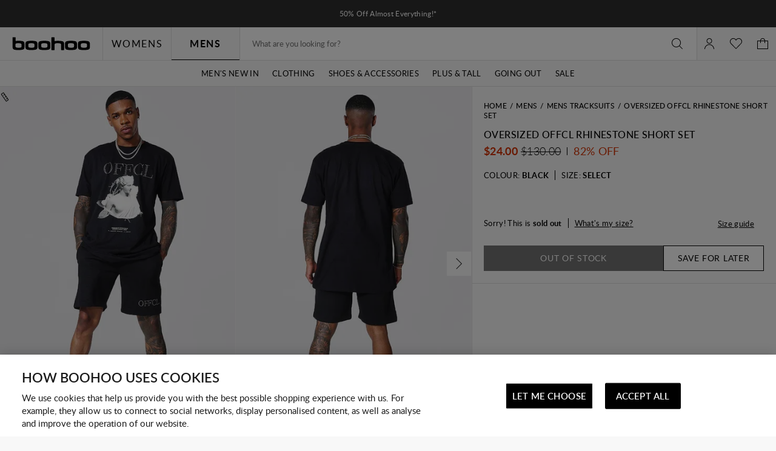

--- FILE ---
content_type: text/css
request_url: https://nz.boohoo.com/on/demandware.static/Sites-boohoo-ANZ-Site/-/en_NZ/v1763719464473/common-critical-boohoo.css
body_size: 8287
content:
body{overflow:hidden;pointer-events:none;visibility:hidden}.b-header_utility,.l-header,.b-menu_panel{pointer-events:all;visibility:visible}*,*::before,*::after{box-sizing:inherit}a{background-color:rgba(0,0,0,0)}ul,ol,p{list-style:none;margin:0;padding:0}h1,h2,h3,h4,h5,h6{font-size:inherit;margin:0}figure{margin:0}img{border:none;height:auto;max-width:100%}svg{overflow:hidden;vertical-align:middle}table{border-collapse:collapse;border-spacing:0}td,th{padding:0}button,input,select,textarea{color:inherit;font:inherit}[hidden]{display:none !important}html{background:#fff;color:#000;direction:ltr;font:13px/1.2 "Lato","Noto Sans",sans-serif;-moz-osx-font-smoothing:grayscale;-webkit-font-smoothing:antialiased;font-synthesis:none;scroll-behavior:smooth;-ms-text-size-adjust:100%;-webkit-text-size-adjust:100%;-webkit-overflow-scrolling:touch}html[data-sustainability=on]{filter:brightness(0.8)}body{box-sizing:border-box;margin:0;min-width:320px;overflow-y:scroll;padding:.01px 0 0}a{color:inherit;text-decoration:none}@media not all and (pointer: coarse){a:hover{text-decoration:underline}}button{-webkit-appearance:none;appearance:none;background:none;border:0;border-radius:0;padding:0}img{overflow:hidden}:target::before{content:"";display:block;height:var(--header-height);margin-top:calc(0px - var(--header-height));visibility:hidden}.b-sr_only{border:0;clip:rect(1px, 1px, 1px, 1px);left:0;max-height:1px;max-width:1px;overflow:hidden;padding:0;position:absolute;top:0}.m-hide{display:none !important}@media screen and (min-width: 1025px){.m-hide-lg_up{display:none !important}}@media screen and (min-width: 768px){.m-hide-md_up{display:none !important}}@media screen and (max-width: 1024px){.m-hide-md_down{display:none !important}}@media screen and (min-width: 768px)and (max-width: 1024px){.m-hide-md{display:none !important}}@media screen and (max-width: 767px){.m-hide-sm{display:none !important}}@media screen and (max-width: 360px){.m-hide-xs{display:none !important}}html{background-color:#f8f8f8;letter-spacing:.33px;scroll-behavior:auto}@media screen and (min-width: 1920px){.l-page{overflow-x:hidden}}.m-has_dialog .l-page{overflow:hidden}@media screen and (min-width: 1025px){.m-has_dialog .l-page-content{/*!rtl:ignore*/padding-right:var(--page-scrollbar-width)}}.l-page-content_inner{margin:0 auto;max-width:1920px}.l-page-content.m-jeans-fit-guide .l-page-content_inner{max-width:none}.m-has_dialog .l-page-footer{/*!rtl:ignore*/padding-right:var(--page-scrollbar-width)}@media screen and (min-width: 1025px){.l-page.m-both_slots .b-miniaccount,.l-page.m-both_slots .b-minicart{max-height:calc(100vh - var(--header-height) + 44px + var(--header-top-slot-height));top:calc(var(--header-height) - 44px - var(--header-bottom-slot-height))}}@media screen and (min-width: 1025px){.l-page.m-both_slots .b-menu_bar-flyout{max-height:calc(100vh - var(--header-height) + var(--header-top-slot-height) - 50px)}}.l-page.m-pdp.b-sticky_form{padding-bottom:40px}.l-header{background:#f8f8f8;position:sticky;position:-webkit-sticky;top:-0.1px;z-index:11}@media screen and (max-width: 1024px){.l-header{z-index:16}}@media screen and (min-width: 1025px){.m-has_dialog .l-header{/*!rtl:ignore*/padding-right:var(--page-scrollbar-width);z-index:9}}@media screen and (max-width: 1024px){.m-zoom_opened .l-header{z-index:1}}.l-header-inner{border-bottom:1px solid #ddd;height:48px;position:relative}@media screen and (min-width: 1025px){.l-header-inner{height:calc(98px);padding:0}}.l-header-top{margin:0 auto;max-width:1440px;padding-left:20px;padding-right:20px;align-items:center;display:flex;max-width:1540px;padding-right:0;position:initial}@media screen and (max-width: 1024px){.l-header-top{padding-left:10px;padding-right:10px}}@media screen and (max-width: 1024px){.l-header-top{padding:0}}.l-header-left{align-items:center;display:flex}.l-header-middle{width:100%}.l-header-lcs{display:none}@media screen and (min-width: 1025px){.l-header-lcs{display:block}}.b-skip_to{background-color:#efeeef;box-shadow:0 3px 5px rgba(0,0,0,.3);clip:rect(1px, 1px, 1px, 1px);color:#000;display:block;left:0;margin:0 auto;max-width:320px;opacity:0;overflow:hidden;padding:12px 48px;position:absolute;right:0;text-align:center;text-decoration:none;top:8px;transition:cubic-bezier(0.3, 0.46, 0.45, 0.94) .2s;transition-property:opacity,clip;z-index:20}.b-skip_to:focus{clip:auto;opacity:1}.b-header_utility{background-color:#9ae6c1;color:#000}.m-has_dialog .b-header_utility{overflow-y:scroll;scrollbar-width:none}.m-has_dialog .b-header_utility::-webkit-scrollbar{width:0}.b-header_utility-inner{width:100%}.b-header_utility-item.m-promo_slot{line-height:1.2}@media screen and (max-width: 767px){.b-header_utility-item.m-promo_slot p{max-width:100%;overflow:hidden;text-overflow:ellipsis;white-space:nowrap}}.b-header_utility .b-carousel{position:static}.b-logo{color:#000;display:block;margin:auto 0;max-width:129px;min-width:129px}@media screen and (max-width: 1024px){.b-logo{max-width:107px;min-width:107px}}@media screen and (max-width: 1024px){.b-logo svg{max-width:107px;min-width:107px}}@media screen and (max-width: 767px){.b-header_simplified .b-logo,.b-header_simplified .b-logo svg{max-width:97px;min-width:97px}}.b-header_actions{align-items:center;display:flex;height:100%}@media screen and (min-width: 1025px){.b-header_actions-item.m-hamburger,.b-header_actions-item.m-search{display:none}}@media screen and (max-width: 1024px){.b-header_actions-item.m-hamburger{margin-right:10px}}.b-header_actions-item.m-currency,.b-header_actions-item.m-language_switcher{margin-left:-1px}.l-header-right .b-header_actions{justify-content:flex-end;width:100%}.b-header_button{align-items:center;-webkit-appearance:none;appearance:none;background:rgba(0,0,0,0);border:none;color:inherit;cursor:pointer;display:flex;flex-shrink:0;height:54px;justify-content:center;min-width:36px;padding:0 10px;text-align:center}@media screen and (max-width: 1024px){.b-header_button{height:48px;min-width:48px}}@media not all and (pointer: coarse){.b-header_button:hover{color:#727272}}@media screen and (min-width: 1025px){.b-header_login-icon.m-logged{border-right:1px solid #ddd}.b-header_login-icon.m-logged::after{background:var(--icon-color, currentColor);content:"";display:inline-block;height:1em;-webkit-mask:url("../images/icons-src/sprite-common.svg#arrowDown");mask:url("../images/icons-src/sprite-common.svg#arrowDown");-webkit-mask-position:50%;mask-position:50%;-webkit-mask-repeat:no-repeat;mask-repeat:no-repeat;-webkit-mask-size:100%;mask-size:100%;width:1em}.b-header_login-icon.m-logged.m-active::after{background:var(--icon-color, currentColor);content:"";display:inline-block;height:1em;-webkit-mask:url("../images/icons-src/sprite-common.svg#arrowUp");mask:url("../images/icons-src/sprite-common.svg#arrowUp");-webkit-mask-position:50%;mask-position:50%;-webkit-mask-repeat:no-repeat;mask-repeat:no-repeat;-webkit-mask-size:100%;mask-size:100%;width:1em}}.b-header_login-user_name{margin:0 15px 0 10px;text-transform:capitalize}@media screen and (max-width: 767px){.b-header_login-user_name{display:none}}.b-header_login-caption{display:flex}@media screen and (min-width: 1025px){.b-header_login-caption{display:none}}@media screen and (max-width: 1024px){.b-header_actions-item .b-header_login-caption{display:none}}.b-header_login-divider{margin:0 10px}.b-header_login-link{color:inherit;white-space:nowrap}.b-header_wishlist{display:inline-block}.b-header_wishlist-icon{align-items:center;-webkit-appearance:none;appearance:none;background:rgba(0,0,0,0);border:none;color:inherit;cursor:pointer;display:flex;flex-shrink:0;height:54px;justify-content:center;min-width:36px;padding:0 10px;text-align:center;fill:none}@media screen and (max-width: 1024px){.b-header_wishlist-icon{height:48px;min-width:48px}}@media not all and (pointer: coarse){.b-header_wishlist-icon:hover{color:#727272}}.b-header_wishlist-copy{display:none}.b-menu_panel .b-header_wishlist-copy{display:block}.b-header_wishlist .i-icon{fill:currentColor}@media screen and (max-width: 767px){.b-header_wishlist{position:relative}.b-header_wishlist-count{background-color:#f8f8f8;bottom:10px;font-size:12px;line-height:14px;min-width:18px;padding:0;position:absolute;right:3px}}@media screen and (min-width: 768px){.b-header_wishlist-count.m-not_empty{margin-left:6px}}@media screen and (min-width: 1025px){.b-menu_bar{margin-left:20px}}.b-menu_bar-tabs{display:flex}@media screen and (max-width: 1024px){.b-menu_bar-tabs{border-bottom:1px solid #ddd}}.b-menu_bar-tab{position:relative;border-left:1px solid #ddd;font-size:16px;height:54px;letter-spacing:1.6px;line-height:54px;min-width:113px;text-align:center;text-transform:uppercase}.b-menu_bar-tab::after{border-bottom:1px solid #000;bottom:0;content:"";left:0;opacity:0;position:absolute;right:0;transition:opacity cubic-bezier(0.3, 0.46, 0.45, 0.94) .2s}.b-menu_bar-tab.m-active,.b-menu_bar-tab[aria-expanded=true],.b-menu_bar-tab:hover{position:relative;text-decoration:none;z-index:1}.b-menu_bar-tab.m-active::after,.b-menu_bar-tab[aria-expanded=true]::after,.b-menu_bar-tab:hover::after{opacity:1}.b-menu_bar-tab svg{fill:currentColor}@media screen and (max-width: 1024px){.b-menu_bar-tab{width:50%}}.b-menu_bar-tab:hover,.b-menu_bar-tab.m-active{cursor:pointer}.b-menu_bar-tab.m-active{font-weight:bold}.b-menu_bar-tab.m-highlight{color:#d33100}@media screen and (min-width: 1025px){.b-menu_bar-tab_content_wrapper{border-top:1px solid #ddd;bottom:0;left:0;position:absolute;width:100%}}@media screen and (max-width: 1024px){.b-menu_bar-tab_content_inner_wrapper{display:flex;flex-direction:column}}.b-menu_bar-tab_content{display:none;justify-content:center}@media screen and (min-width: 1025px){.b-menu_bar-tab_content{margin:0 auto;max-width:1440px;padding-left:20px;padding-right:20px;position:relative}}@media screen and (min-width: 1025px)and (max-width: 1024px){.b-menu_bar-tab_content{padding-left:10px;padding-right:10px}}@media screen and (max-width: 1024px){.b-menu_bar-tab_content{flex-direction:column}}.b-menu_bar-tab_content.m-active{display:flex}@media screen and (min-width: 1025px){.b-menu_bar-tab_content_item:not(.m-offers){border-left:1px solid #f8f8f8;border-right:1px solid #f8f8f8;transition:border-color cubic-bezier(0.3, 0.46, 0.45, 0.94) .2s}.b-menu_bar-tab_content_item:not(.m-offers):hover{border-color:#ddd}}@media screen and (max-width: 1024px){.b-menu_bar-tab_content_item:not(.m-offers){border-bottom:1px solid #ddd;display:flex;flex-wrap:wrap-reverse;min-height:60px;padding:18px 20px}}.b-menu_bar-tab_content_link:not(.m-offers),.b-menu_bar-tab_content_link.m-offers>.b-html_slot_container{align-items:center;cursor:pointer;display:flex;font-size:16px;font-weight:normal;line-height:19px;padding:20px;text-transform:uppercase;width:100%;align-items:center;display:flex;text-transform:uppercase}@media screen and (max-width: 1024px){.m-level_2 .b-menu_bar-tab_content_link:not(.m-offers),.m-level_3 .b-menu_bar-tab_content_link:not(.m-offers),.m-level_2 .b-menu_bar-tab_content_link.m-offers>.b-html_slot_container,.m-level_3 .b-menu_bar-tab_content_link.m-offers>.b-html_slot_container{border-bottom:1px solid #ddd;font-size:13px;letter-spacing:.65px;line-height:16px;min-height:54px;width:auto}.m-level_2 .b-menu_bar-tab_content_link:not(.m-offers).m-has-submenu,.m-level_3 .b-menu_bar-tab_content_link:not(.m-offers).m-has-submenu,.m-level_2 .b-menu_bar-tab_content_link.m-offers>.b-html_slot_container.m-has-submenu,.m-level_3 .b-menu_bar-tab_content_link.m-offers>.b-html_slot_container.m-has-submenu{border-bottom:1px solid #ddd;font-size:16px;justify-content:center;letter-spacing:.8px;padding:0;pointer-events:none}}@media screen and (min-width: 1025px){.b-menu_bar-tab_content_link:not(.m-offers){font-size:13px;height:42px;justify-content:center;padding:0 10px;position:relative}@media not all and (pointer: coarse){.b-menu_bar-tab_content_link:not(.m-offers).m-has-submenu{position:relative}.b-menu_bar-tab_content_link:not(.m-offers).m-has-submenu::after{border-bottom:1px solid #000;bottom:0;content:"";left:0;opacity:0;position:absolute;right:0;transition:opacity cubic-bezier(0.3, 0.46, 0.45, 0.94) .2s}.b-menu_bar-tab_content_link:not(.m-offers).m-has-submenu.m-active,.b-menu_bar-tab_content_link:not(.m-offers).m-has-submenu[aria-expanded=true],.b-menu_bar-tab_content_link:not(.m-offers).m-has-submenu:hover{position:relative;text-decoration:none;z-index:1}.b-menu_bar-tab_content_link:not(.m-offers).m-has-submenu.m-active::after,.b-menu_bar-tab_content_link:not(.m-offers).m-has-submenu[aria-expanded=true]::after,.b-menu_bar-tab_content_link:not(.m-offers).m-has-submenu:hover::after{opacity:1}.b-menu_bar-tab_content_link:not(.m-offers).m-has-submenu svg{fill:currentColor}.b-menu_bar-tab_content_link:not(.m-offers).m-has-submenu::after{border-bottom:1px solid #f8f8f8;bottom:-1px;content:"";left:0;opacity:0;position:absolute;right:0;transition:opacity cubic-bezier(0.3, 0.46, 0.45, 0.94) .2s}.b-menu_bar-tab_content_link:not(.m-offers).m-has-submenu.m-active,.b-menu_bar-tab_content_link:not(.m-offers).m-has-submenu[aria-expanded=true],.b-menu_bar-tab_content_link:not(.m-offers).m-has-submenu:hover{position:relative;text-decoration:none;z-index:1}.b-menu_bar-tab_content_link:not(.m-offers).m-has-submenu.m-active::after,.b-menu_bar-tab_content_link:not(.m-offers).m-has-submenu[aria-expanded=true]::after,.b-menu_bar-tab_content_link:not(.m-offers).m-has-submenu:hover::after{opacity:1}}}@media screen and (max-width: 1024px){.b-menu_bar-tab_content_link:not(.m-offers){font-size:14px;margin:-18px -20px;padding:18px 20px;width:calc(100% + 40px)}}@media not all and (pointer: coarse){.b-menu_bar-tab_content_link:not(.m-offers):hover{text-decoration:none}}.b-menu_bar-tab_content_link:not(.m-offers).m-highlight{color:#d33100}@media screen and (max-width: 1024px){.b-menu_bar-tab_content_link.m-offers{display:block}}.b-menu_bar-tab_content_link.m-offers .b-html_slot_container{border-bottom:1px solid #ddd;font-size:14px}.b-menu_bar-inner{display:flex}@media screen and (max-width: 1024px){.b-menu_bar-inner{flex-direction:column}}@media screen and (min-width: 1025px){.b-menu_bar-inner:hover .b-menu_bar-tab_content_link{opacity:.5}}@media screen and (min-width: 1025px){.b-menu_bar-inner .b-menu_bar-tab_content_link:hover,.b-menu_bar-inner .b-menu_bar-tab_content_link[aria-expanded=true]{opacity:1}}@media screen and (min-width: 1025px){.b-menu_bar-flyout{background-color:#f8f8f8;color:#000;display:none;left:20px;max-height:calc(100vh - var(--header-height) - 50px);max-width:1440px;overflow-x:hidden;overflow-y:auto;position:absolute;right:20px;top:calc(100% + 1px);z-index:16}.b-menu_bar-flyout::-webkit-scrollbar{height:15px;width:15px}.b-menu_bar-flyout::-webkit-scrollbar-thumb{background:#727272}.b-menu_bar-flyout::-webkit-scrollbar-track{background:#f8f8f8;border:1px solid #ddd}.b-menu_bar-flyout[aria-hidden=false],.l-page.m-no_js .b-menu_bar-tab_content_item:hover .b-menu_bar-flyout{display:block}}@media screen and (max-width: 1024px){.b-menu_bar-tab_content_link.m-has-submenu+.b-menu_bar-flyout{pointer-events:none}}@media screen and (min-width: 1025px){.b-menu_bar-flyout_inner{border:solid #ddd;border-width:0 1px 1px 1px;display:flex;min-height:300px;position:relative}.b-menu_bar-flyout_inner .content-asset{width:100%}}@media screen and (min-width: 1025px){.b-menu_bar-flyout_close{align-items:center;-webkit-appearance:none;appearance:none;background:rgba(0,0,0,0);border:none;color:inherit;cursor:pointer;display:flex;flex-shrink:0;height:40px;justify-content:center;text-align:center;width:40px;opacity:0;position:absolute;right:30px;top:30px}.b-menu_bar-flyout_close::before{background:var(--icon-color, currentColor);content:"";display:inline-block;height:16px;-webkit-mask:url("../images/icons-src/sprite-common.svg#closeSmall");mask:url("../images/icons-src/sprite-common.svg#closeSmall");-webkit-mask-position:50%;mask-position:50%;-webkit-mask-repeat:no-repeat;mask-repeat:no-repeat;-webkit-mask-size:100%;mask-size:100%;width:16px}.b-menu_bar-flyout_close:hover{color:#727272}.b-menu_bar-flyout_close:focus{opacity:1}}@media screen and (max-width: 1024px){.b-menu_bar-flyout_close{display:none}}.b-menu_bar-flyout_promo_title{display:block;line-height:16px;overflow:hidden;padding:8px 0 10px;text-align:center;text-decoration:none;text-overflow:ellipsis;white-space:nowrap}.b-menu_bar-flyout_promo_title:first-child{margin-top:0}@media screen and (min-width: 1025px){.b-menu_bar-flyout_column{max-width:16.6666666667%;min-width:16.6666666667%;padding:20px 10px 20px 20px}.b-menu_bar-flyout_column>.b-menu_item+.b-menu_item{margin-top:40px}.b-menu_bar-flyout_column:first-child:not(.m-banner),.b-menu_bar-flyout_column:first-child:not(.m-offers){margin-left:1px}}@media screen and (min-width: 1025px){.b-menu_bar-flyout_column.m-double_columns{max-width:33.3333333333%;min-width:33.3333333333%}}@media screen and (min-width: 1025px){.b-menu_bar-flyout_column.m-three_columns{max-width:50%;min-width:50%}}@media screen and (min-width: 1025px){.b-menu_bar-flyout_column.m-four_columns{max-width:66.6666666667%;min-width:66.6666666667%}}@media screen and (min-width: 1025px){.b-menu_bar-flyout_column.m-five_columns{max-width:83.3333333333%;min-width:83.3333333333%}}@media screen and (min-width: 1025px){.b-menu_bar-flyout_column.m-six_columns{max-width:100%;min-width:100%}}.b-menu_bar-flyout_column.m-position_first{order:-1}@media screen and (min-width: 1025px){.b-menu_bar-flyout_column.m-banner{padding:0}}@media screen and (max-width: 1024px){.b-menu_bar-flyout_column.m-banner{border-bottom:1px solid #ddd;border-top:1px solid #ddd;margin-top:54px}.b-menu_bar-flyout_column.m-banner+.b-menu_bar-flyout_column.m-banner{border-top:0;margin-top:20px}}@media screen and (min-width: 1025px){.b-menu_bar-flyout_column.m-align_right{margin-left:auto}}@media screen and (min-width: 1025px){.b-menu_bar-flyout_column.m-align_right+.m-align_right{margin-left:0}}@media screen and (min-width: 1025px){.b-menu_bar-flyout_column.m-align_left{margin-right:auto}}.b-menu_bar-flyout_column.m-banner_grid{display:grid;grid-gap:0 12px;grid-template-columns:1fr 1fr}.b-menu_bar-flyout_column.m-hide_title .b-menu_item-link.m-has-submenu{visibility:hidden}@media screen and (max-width: 1024px){.b-menu_bar-flyout_column.m-hide_title .b-menu_item-link.m-has-submenu{display:none}}@media screen and (max-width: 1024px){.b-menu_bar-flyout_column.m-hide_title{margin-top:-15px}}@media screen and (min-width: 1025px){.b-menu_bar-flyout_column.m-offers{background-color:#fff}}@media screen and (max-width: 1024px){.b-menu_bar-flyout_column.m-offers .b-menu_item{margin-bottom:0}}.b-menu_bar-flyout_promo_item{line-height:0;position:relative}.b-menu_bar-flyout_column:not(.m-banner) .b-menu_bar-flyout_promo_item{background-color:#f69}.b-menu_bar-flyout_promo_caption{display:flex;line-height:15px;text-transform:uppercase}@media screen and (min-width: 1025px){.b-menu_bar-flyout_promo_caption{background-color:#000;bottom:0;color:#fff;flex-direction:row-reverse;font-weight:bold;padding:8px 10px;position:absolute}}@media screen and (max-width: 1024px){.b-menu_bar-flyout_promo_caption{background-color:#f8f8f8;justify-content:space-between;padding:0 20px}}@media screen and (min-width: 1025px){.b-menu_bar-flyout_promo_text{font-size:12px}}@media screen and (max-width: 1024px){.b-menu_bar-flyout_promo_text{font-size:16px;letter-spacing:.8px;line-height:1.2;text-transform:uppercase;margin-right:10px;padding:20px 0}}.b-menu_bar-flyout_promo_link{font-size:12px;font-weight:bold;text-decoration:none}@media screen and (min-width: 1025px){.b-menu_bar-flyout_promo_link{margin-right:3px}}@media screen and (max-width: 1024px){.b-menu_bar-flyout_promo_link{border-bottom:3px solid #f69;margin-left:auto;padding:23px 0 18px}}@media screen and (min-width: 1025px){.b-menu_bar-flyout_column.m-banner.m-double_columns .b-menu_bar-flyout_promo_caption,.b-menu_bar-flyout_column.m-banner.m-three_columns .b-menu_bar-flyout_promo_caption,.b-menu_bar-flyout_column.m-banner.m-four_columns .b-menu_bar-flyout_promo_caption{flex-direction:row}}@media screen and (min-width: 1025px){.b-menu_bar-flyout_column.m-banner.m-double_columns .b-menu_bar-flyout_promo_link,.b-menu_bar-flyout_column.m-banner.m-three_columns .b-menu_bar-flyout_promo_link,.b-menu_bar-flyout_column.m-banner.m-four_columns .b-menu_bar-flyout_promo_link{margin-left:10px;margin-right:0}.b-menu_bar-flyout_column.m-banner.m-double_columns .b-menu_bar-flyout_promo_link::before,.b-menu_bar-flyout_column.m-banner.m-three_columns .b-menu_bar-flyout_promo_link::before,.b-menu_bar-flyout_column.m-banner.m-four_columns .b-menu_bar-flyout_promo_link::before{color:#ddd;content:"|";padding-right:10px}}.b-menu_bar-flyout_promo_now{margin-left:3px}.b-menu_bar-flyout_promo_picture_image{display:block;width:100%}@media screen and (min-width: 1025px){.b-menu_bar-flyout_bottom_slot{transform:translateY(-1px)}}@media screen and (max-width: 1024px){.b-menu_bar-flyout_bottom_slot{margin:0 0 3px -20px;pointer-events:none}.m-level_2 .b-menu_bar-flyout_bottom_slot{display:none}}.b-menu_bar-flyout_bottom_slot .b-html_slot_container+.b-html_slot_container{display:none}@media screen and (min-width: 1025px){.b-menu_bar-flyout_bottom_inner{background-color:#f69;color:#000;line-height:16px;padding:10px 0;text-align:center}}@media screen and (max-width: 1024px){.b-menu_bar-flyout_bottom_inner{color:#d33100;display:flex;font-size:12px;font-weight:600;font-weight:normal;letter-spacing:.3px;line-height:14px;text-transform:uppercase}.b-menu_bar-flyout_bottom_inner::before{border-left:3px solid #d33100;content:"";padding-left:17px}}.b-menu_bar-flyout_bottom_inner+.b-menu_bar-flyout_bottom_inner{display:none}@media screen and (max-width: 1024px){.b-menu_panel{align-items:center;display:flex;inset:0;justify-content:center;position:fixed;transition:visibility cubic-bezier(0.3, 0.46, 0.45, 0.94) .2s;visibility:hidden;will-change:opacity;z-index:10}}@media screen and (max-width: 1024px)and (max-width: 767px){.b-menu_panel{align-items:flex-end}}@media screen and (max-width: 1024px){.b-menu_panel::after{background-color:rgba(255,255,255,.8);bottom:-400px;content:"";left:0;opacity:0;pointer-events:none;position:fixed;right:0;transition:cubic-bezier(0.3, 0.46, 0.45, 0.94) .2s;transition-property:opacity;z-index:-1;top:calc(var(--header-height) - var(--header-bottom-slot-height))}}@media screen and (max-width: 1024px)and (min-width: 1025px){.b-menu_panel::after{top:calc(var(--header-height) - 44px - var(--header-bottom-slot-height) + 1px)}}@media screen and (max-width: 1024px)and (min-width: 1025px){.b-menu_panel::before{content:"";inset:0;opacity:0;pointer-events:none;position:fixed}}@media screen and (max-width: 1024px){.b-menu_panel.m-opened,.b-menu_panel.m-active{overflow-y:scroll;visibility:visible}}@media screen and (max-width: 1024px)and (min-width: 1025px){.b-menu_panel.m-opened,.b-menu_panel.m-active{top:calc(var(--header-height) - 44px - var(--header-bottom-slot-height))}}@media screen and (max-width: 1024px){.b-menu_panel.m-opened::after,.b-menu_panel.m-active::after{opacity:1}.b-menu_panel.m-active{overflow:hidden;top:calc(var(--header-height) - var(--header-bottom-slot-height))}.b-menu_panel.m-active .b-menu_panel-close{display:block;right:auto;top:0}.b-menu_panel.m-active::after{height:9999px}}@media screen and (min-width: 768px)and (max-width: 1024px){.b-menu_panel.m-active .b-menu_panel-close{left:331px}}@media screen and (max-width: 767px){.b-menu_panel.m-active .b-menu_panel-close{left:calc(100% - 44px)}}@media screen and (min-width: 1025px){.b-menu_panel-banner{display:none}}@media screen and (max-width: 1024px){.b-menu_panel-banner{font-size:14px;letter-spacing:.7px;line-height:1.2;text-transform:uppercase;background-color:#fff;border-bottom:1px solid #ddd;font-weight:bold;margin-top:-1px;text-align:center;text-transform:unset}.b-menu_panel-banner .b-html_slot_container{height:80px}.b-menu_panel-banner p,.b-menu_panel-banner span{align-items:center;display:flex;height:100%;justify-content:center}.b-menu_panel-banner img{display:block}}@media screen and (max-width: 1024px){.b-menu_panel-inner{background-color:#f8f8f8;border-right:1px solid #ddd;bottom:0;left:0;overflow:hidden;position:fixed;right:44px;top:calc(var(--header-height) - var(--header-bottom-slot-height));transform:translateX(-100%);transition-property:transform;visibility:hidden;z-index:17}.b-menu_panel-inner.m-closed{transition:cubic-bezier(0.3, 0.46, 0.45, 0.94) .2s}.b-menu_panel-inner.m-opened{transform:translateX(0);transition:cubic-bezier(0.3, 0.46, 0.45, 0.94) .2s;visibility:visible}.b-menu_panel-inner.m-no_transition{transition:none !important}}@media screen and (min-width: 768px)and (max-width: 1024px){.b-menu_panel-inner{max-width:331px}}@media screen and (max-width: 767px){.b-menu_panel-inner{max-width:calc(100% - 44px)}}@media screen and (max-width: 767px)and (orientation: landscape){.b-menu_panel-inner{max-width:331px}}@media screen and (max-width: 360px){.b-menu_panel-inner{max-width:calc(100% - 44px)}}.b-menu_panel-head{height:54px}.b-menu_panel-back{align-items:center;-webkit-appearance:none;appearance:none;background:rgba(0,0,0,0);border:none;color:inherit;cursor:pointer;display:flex;flex-shrink:0;height:54px;justify-content:center;min-width:36px;padding:0 10px;text-align:center}@media screen and (max-width: 1024px){.b-menu_panel-back{height:48px;min-width:48px}}@media not all and (pointer: coarse){.b-menu_panel-back:hover{color:#727272}}.b-menu_panel-back::before{background:var(--icon-color, currentColor);content:"";display:inline-block;height:24px;-webkit-mask:url("../images/icons-src/sprite-common.svg#arrowLeft");mask:url("../images/icons-src/sprite-common.svg#arrowLeft");-webkit-mask-position:50%;mask-position:50%;-webkit-mask-repeat:no-repeat;mask-repeat:no-repeat;-webkit-mask-size:100%;mask-size:100%;width:24px}@media screen and (max-width: 1024px){.b-menu_panel-back{height:54px;line-height:54px}}.b-menu_panel-head .b-menu_panel-back{justify-content:flex-start;padding:0 12px;position:relative;width:100%}.b-menu_panel-body{margin-top:-54px}.b-menu_panel-title{display:none}.b-menu_panel-footer{display:none}@media screen and (max-width: 1024px){.b-menu_panel-footer{display:block}}.b-menu_panel-footer_currency_language{border-bottom:1px solid #ddd;display:flex;margin-bottom:20px}.b-menu_panel-close{align-items:center;-webkit-appearance:none;appearance:none;background:rgba(0,0,0,0);border:none;color:inherit;cursor:pointer;display:flex;flex-shrink:0;height:40px;justify-content:center;text-align:center;width:40px;display:none;height:44px;margin-left:auto;position:absolute;right:0;top:var(--header-height);width:44px;z-index:1}.b-menu_panel-close::before{background:var(--icon-color, currentColor);content:"";display:inline-block;height:16px;-webkit-mask:url("../images/icons-src/sprite-common.svg#closeSmall");mask:url("../images/icons-src/sprite-common.svg#closeSmall");-webkit-mask-position:50%;mask-position:50%;-webkit-mask-repeat:no-repeat;mask-repeat:no-repeat;-webkit-mask-size:100%;mask-size:100%;width:16px}.b-menu_panel-close:hover{color:#727272}@media screen and (min-width: 768px)and (max-width: 1024px){.b-menu_panel-close{left:331px;right:auto}}@media screen and (min-width: 1025px){.b-menu_panel-close{display:none}}.b-menu_panel-close::before{height:24px;width:24px}@media screen and (max-width: 1024px){.b-menu_panel-link{align-items:center;cursor:pointer;display:flex;font-size:16px;font-weight:normal;line-height:19px;padding:20px;text-transform:uppercase;width:100%}}@media screen and (max-width: 1024px)and (max-width: 1024px){.m-level_2 .b-menu_panel-link,.m-level_3 .b-menu_panel-link{border-bottom:1px solid #ddd;font-size:13px;letter-spacing:.65px;line-height:16px;min-height:54px;width:auto}.m-level_2 .b-menu_panel-link.m-has-submenu,.m-level_3 .b-menu_panel-link.m-has-submenu{border-bottom:1px solid #ddd;font-size:16px;justify-content:center;letter-spacing:.8px;padding:0;pointer-events:none}}.b-menu_panel-trending{border-bottom:1px solid #ddd}@media screen and (min-width: 1025px){.b-menu_panel-trending{display:none}}@media screen and (max-width: 1024px){.b-menu_panel-trending.m-bottom{order:1}}.b-menu_panel-promo{color:#fff;padding:20px;position:relative;text-align:center;text-transform:uppercase}@media screen and (max-width: 1024px){.b-menu_panel-promo{border-bottom:1px solid #ddd;border-top:1px solid #ddd}}.b-menu_panel-promo_title{font-size:25px;margin-bottom:14px}.b-menu_panel-promo_offer{font-size:16px;margin-bottom:14px}.b-menu_panel-background{height:100%;left:0;position:absolute;top:0;width:100%;z-index:-1}.b-menu_panel-promo_image{display:block}.b-menu_panel-profile{padding:30px 0 20px}@media screen and (min-width: 1025px){.b-menu_panel-profile{display:none}}.b-minicart_icon-link{position:relative}.b-minicart_icon.m-active .b-minicart_icon-link{border-color:#efeeef;color:#727272;position:relative;text-decoration:none;z-index:1}.b-minicart_icon.m-active .b-minicart_icon-link::before{opacity:1}.b-minicart_icon-qty{padding-left:6px}@media screen and (max-width: 767px){.b-minicart_icon-qty{background-color:#f8f8f8;bottom:10px;font-size:12px;line-height:14px;min-width:18px;padding:0;position:absolute;right:3px}}@media screen and (min-width: 1025px){.b-search{background-color:#fff}}@media screen and (max-width: 1024px){.b-search{display:none;inset:var(--header-height) 0 0 -100%;opacity:0;overflow:hidden;overflow-y:auto;position:fixed;transition:left,opacity cubic-bezier(0.3, 0.46, 0.45, 0.94) .4s;z-index:6}}@media screen and (min-width: 1025px){.b-search-form_wrap{border-left:1px solid #ddd;border-right:1px solid #ddd}}.b-search-suggestions{background-color:#fff}@media screen and (min-width: 1025px){.b-search-suggestions{border:1px solid #ddd;display:none;max-height:0;opacity:0;overflow:hidden;overflow-y:auto;position:absolute;top:100%;transition:max-height,opacity cubic-bezier(0.3, 0.46, 0.45, 0.94) .4s;width:100%;z-index:1}}@media screen and (max-width: 1024px){.b-search-suggestions{border-top:1px solid #ddd}}.b-search-inner.m-empty{padding:20px}.b-search.m-active{background-color:#fff}@media screen and (max-width: 1024px){.b-search.m-active{display:block;left:0;opacity:1;transition:left,opacity cubic-bezier(0.3, 0.46, 0.45, 0.94) .4s}}@media screen and (min-width: 1025px){.b-search.m-active .b-search-suggestions{display:block;left:50%;max-height:calc(100vh - var(--header-height));max-width:1488px;opacity:1;right:50%;top:54px;transform:translate(-50%);transition:max-height,opacity cubic-bezier(0.3, 0.46, 0.45, 0.94) .4s}}.b-search_toggle{align-items:center;-webkit-appearance:none;appearance:none;background:rgba(0,0,0,0);border:none;color:inherit;cursor:pointer;display:flex;flex-shrink:0;height:54px;justify-content:center;min-width:36px;padding:0 10px;text-align:center;background:none;border:none;font-size:0}@media screen and (max-width: 1024px){.b-search_toggle{height:48px;min-width:48px}}@media not all and (pointer: coarse){.b-search_toggle:hover{color:#727272}}@media not all and (pointer: coarse){.b-search_toggle:hover{color:#727272}.b-search_toggle:hover svg{fill:currentColor}}.b-header_message{font-weight:bold;padding:8px 0;text-align:center;visibility:visible}.b-header_message.m-error{background-color:#d33100;color:#fff}.b-header_message-inner{margin:0 auto;max-width:1366px;padding-left:0px;padding-right:0px}@media screen and (min-width: 768px)and (max-width: 1024px){.b-header_message-inner{padding-left:0px;padding-right:0px}}@media screen and (max-width: 767px){.b-header_message-inner{padding-left:0px;padding-right:0px}}.b-header_message a{color:inherit;text-decoration:underline}.b-trending_carousel-title{font-size:14px;letter-spacing:.7px;line-height:1.2;text-transform:uppercase;margin:20px 0 15px 20px}.b-trending_carousel-inner{margin-left:20px;position:relative}.b-trending_carousel-track{display:flex;overflow:hidden;overflow-behavior:contain;-webkit-overflow-scrolling:touch;overflow-scrolling:touch;-ms-overflow-style:none;scroll-behavior:smooth;-ms-scroll-chaining:none;scrollbar-width:none;overflow-x:auto;overscroll-behavior-x:contain;scroll-snap-type:x mandatory}.b-trending_carousel-track::-webkit-scrollbar{display:none}.b-trending_carousel-ctrl{align-items:center;-webkit-appearance:none;appearance:none;background-color:#fff;border:none;color:#000;cursor:pointer;display:none;height:40px;justify-content:center;position:absolute;text-align:center;top:50%;transform:translateY(-50%);transition:cubic-bezier(0.3, 0.46, 0.45, 0.94) .2s;transition-property:background-color,opacity;-webkit-user-select:none;user-select:none;width:40px;z-index:1}@media not all and (pointer: coarse){.b-trending_carousel-ctrl:hover{background-color:#fff;color:#727272}}.b-trending_carousel-ctrl.m-prev::before{background:var(--icon-color, currentColor);content:"";display:inline-block;height:24px;-webkit-mask:url("../images/icons-src/sprite-common.svg#arrowCarouselLeft");mask:url("../images/icons-src/sprite-common.svg#arrowCarouselLeft");-webkit-mask-position:50%;mask-position:50%;-webkit-mask-repeat:no-repeat;mask-repeat:no-repeat;-webkit-mask-size:100%;mask-size:100%;width:24px}.b-trending_carousel-ctrl.m-next::before{background:var(--icon-color, currentColor);content:"";display:inline-block;height:24px;-webkit-mask:url("../images/icons-src/sprite-common.svg#arrowCarouselRight");mask:url("../images/icons-src/sprite-common.svg#arrowCarouselRight");-webkit-mask-position:50%;mask-position:50%;-webkit-mask-repeat:no-repeat;mask-repeat:no-repeat;-webkit-mask-size:100%;mask-size:100%;width:24px}@media screen and (max-width: 767px){.b-trending_carousel-ctrl{top:calc(((((331px - (20px * 2 + (12px * (3 - 1))))/3)/4)*3) + 0px)}}.b-trending_carousel-inner.m-inited .b-trending_carousel-ctrl{display:flex;border:1px solid #ddd;display:block}@media screen and (max-width: 767px){.b-trending_carousel-inner.m-inited .b-trending_carousel-ctrl{display:none}}@media screen and (max-width: 767px){.b-trending_carousel-inner.m-inited .b-trending_carousel-ctrl{display:flex}}.b-trending_carousel-ctrl[disabled],.b-trending_carousel-inner.m-no_scroll .b-trending_carousel-ctrl{opacity:0}.b-trending_carousel-ctrl.m-prev{left:-20px}.b-trending_carousel-ctrl.m-next{right:0}.b-trending_carousel-item{--product-gap: 12px;--width: calc((100% / var(--product-per-row)) - 6px);margin:0 var(--product-gap) 0 0;max-width:calc(var(--width) - var(--product-gap)*(var(--product-per-row) - 1)/var(--product-per-row));min-width:calc(var(--width) - var(--product-gap)*(var(--product-per-row) - 1)/var(--product-per-row));scroll-snap-align:start}.b-trending_carousel-slide_title,.b-trending_carousel .b-product_tile-title{font-size:13px;font-weight:normal;text-align:center;text-transform:capitalize}.b-trending_carousel-slide_title,.b-trending_carousel .b-product_tile-title,.b-trending_carousel .b-product_tile-price{margin-top:9px}.b-trending_carousel-pagination,.b-trending_carousel .b-wishlist_button.m-tile{display:none}.b-trending_carousel .b-product_tile{border:0;box-shadow:none}.b-trending_carousel .b-product_tile-container{padding-bottom:0}.b-trending_carousel .b-product_tile-title,.b-trending_carousel .b-product_tile-price{display:none}.b-trending_carousel .b-product_tile-image{border:0}.b-trending_carousel .b-product_tile-link,.b-trending_carousel .b-product_tile-price{padding:0}.b-trending_carousel .b-product_tile-top,.b-trending_carousel .b-product_tile-price,.b-trending_carousel .b-product_tile-title{margin-bottom:0}.b-carousel{position:relative}.b-carousel-title{font-weight:normal;padding:50px 40px 20px;position:relative;text-align:left}@media screen and (min-width: 768px){.b-carousel-title{font-size:20px;letter-spacing:1px;line-height:1.2;text-transform:uppercase}}@media screen and (max-width: 767px){.b-carousel-title{font-size:16px;letter-spacing:.8px;line-height:1.2;text-transform:uppercase;padding:40px 20px 20px}}.b-carousel-title::before{background:#f69;content:"";display:block;height:30px;left:20px;position:absolute;top:47px;width:3px}@media screen and (max-width: 767px){.b-carousel-title::before{left:0;top:37px}}.l-page-content.m-beauty .b-carousel-title{font-family:"Lato",serif;font-size:30px;line-height:1;text-align:center}.l-page-content.m-beauty .b-carousel-title::before{display:none}.b-carousel-track{display:flex;overflow:hidden;overflow-behavior:contain;-webkit-overflow-scrolling:touch;overflow-scrolling:touch;-ms-overflow-style:none;scroll-behavior:smooth;-ms-scroll-chaining:none;scrollbar-width:none;overflow-x:auto;overscroll-behavior-x:contain;scroll-snap-type:x mandatory}.b-carousel-track::-webkit-scrollbar{display:none}.b-carousel-track.m-grabbing{cursor:grab;scroll-behavior:auto;-webkit-user-select:none;user-select:none}.b-carousel-track.m-grabbing::before{content:"";display:block;inset:0;position:absolute;z-index:2}.b-carousel-item{scroll-snap-align:start}.b-carousel-item.m-short .b-product_tile-no_available,.b-carousel-item.m-short .b-product_tile-title,.b-carousel-item.m-short .b-product_tile-price,.b-carousel-item.m-short .b-product_tile_swatches,.b-carousel-item.m-short .b-wishlist_button{display:none}.b-carousel-item.m-short .b-product_tile-top{margin-bottom:0}.b-carousel-ctrl{align-items:center;-webkit-appearance:none;appearance:none;background-color:#fff;border:none;color:#000;cursor:pointer;display:none;height:40px;justify-content:center;position:absolute;text-align:center;top:50%;transform:translateY(-50%);transition:cubic-bezier(0.3, 0.46, 0.45, 0.94) .2s;transition-property:background-color,opacity;-webkit-user-select:none;user-select:none;width:40px;border:1px solid #ddd;z-index:1}@media not all and (pointer: coarse){.b-carousel-ctrl:hover{background-color:#fff;color:#727272}}.b-carousel-ctrl.m-prev::before{background:var(--icon-color, currentColor);content:"";display:inline-block;height:24px;-webkit-mask:url("../images/icons-src/sprite-common.svg#arrowCarouselLeft");mask:url("../images/icons-src/sprite-common.svg#arrowCarouselLeft");-webkit-mask-position:50%;mask-position:50%;-webkit-mask-repeat:no-repeat;mask-repeat:no-repeat;-webkit-mask-size:100%;mask-size:100%;width:24px}.b-carousel-ctrl.m-next::before{background:var(--icon-color, currentColor);content:"";display:inline-block;height:24px;-webkit-mask:url("../images/icons-src/sprite-common.svg#arrowCarouselRight");mask:url("../images/icons-src/sprite-common.svg#arrowCarouselRight");-webkit-mask-position:50%;mask-position:50%;-webkit-mask-repeat:no-repeat;mask-repeat:no-repeat;-webkit-mask-size:100%;mask-size:100%;width:24px}.b-carousel.m-inited .b-carousel-ctrl{display:flex}@media screen and (max-width: 767px){.b-carousel.m-inited .b-carousel-ctrl{display:none}}.b-carousel-ctrl[disabled],.b-carousel.m-no_scroll .b-carousel-ctrl{opacity:0}.b-carousel-ctrl.m-prev{border-left:none;left:0}.b-carousel-ctrl.m-next{border-right:none;right:0}.b-dialog.m-size_guide .b-carousel-ctrl,.l-static_page-content.m-size_guide .b-carousel-ctrl{background-color:rgba(0,0,0,0);border:none;height:24px;width:24px}.b-carousel-pagination{bottom:20px;left:50%;max-width:100%;opacity:0;position:absolute;transform:translateX(-50%);transition:opacity cubic-bezier(0.3, 0.46, 0.45, 0.94) .2s;visibility:hidden;z-index:1}.b-carousel.m-inited .b-carousel-pagination{opacity:1;visibility:visible}.b-carousel.m-no_scroll .b-carousel-pagination{display:none}.b-carousel-page{border:none;color:rgba(0,0,0,0);cursor:pointer;display:block;height:20px;padding:0;position:relative;width:20px}.b-carousel-page::before{border:1px solid #727272;border-radius:12px;content:"";display:inline-block;height:12px;left:50%;margin-left:-6px;margin-top:-6px;position:absolute;top:50%;transition:cubic-bezier(0.3, 0.46, 0.45, 0.94) .2s;transition-property:width,height,margin;width:12px}.b-carousel-page.m-current::before{background-color:#000;border-color:#000}.b-carousel.m-products,.b-carousel.m-similar_products,.b-carousel.m-recently_viewed_products{box-shadow:0 0 0 1px #ddd;margin:1px 0 0}.b-carousel.m-products .b-carousel-item,.b-carousel.m-similar_products .b-carousel-item,.b-carousel.m-recently_viewed_products .b-carousel-item{--product-per-row: 5;--product-gap: 0px;--width: 20%;margin:0 var(--product-gap) 0 0;max-width:calc(var(--width) - var(--product-gap)*(var(--product-per-row) - 1)/var(--product-per-row));min-width:calc(var(--width) - var(--product-gap)*(var(--product-per-row) - 1)/var(--product-per-row))}@media screen and (min-width: 768px)and (max-width: 1024px){.b-carousel.m-products .b-carousel-item,.b-carousel.m-similar_products .b-carousel-item,.b-carousel.m-recently_viewed_products .b-carousel-item{--product-per-row: 4;--width: 25%}}@media screen and (max-width: 767px){.b-carousel.m-products .b-carousel-item,.b-carousel.m-similar_products .b-carousel-item,.b-carousel.m-recently_viewed_products .b-carousel-item{--product-per-row: 2;--width: 50%}.b-carousel.m-products .b-carousel-item.m-last_for_sm~.b-carousel-item,.b-carousel.m-similar_products .b-carousel-item.m-last_for_sm~.b-carousel-item,.b-carousel.m-recently_viewed_products .b-carousel-item.m-last_for_sm~.b-carousel-item{display:none}}.b-carousel.m-products .b-carousel-title,.b-carousel.m-similar_products .b-carousel-title,.b-carousel.m-recently_viewed_products .b-carousel-title{border-bottom:1px solid #efeeef;margin-bottom:-1px}@media screen and (max-width: 767px){.b-carousel.m-products .b-carousel-track,.b-carousel.m-similar_products .b-carousel-track,.b-carousel.m-recently_viewed_products .b-carousel-track{flex-wrap:wrap}}@media screen and (max-width: 767px){.b-carousel.m-products .b-carousel-track.m-nowrap,.b-carousel.m-similar_products .b-carousel-track.m-nowrap,.b-carousel.m-recently_viewed_products .b-carousel-track.m-nowrap{flex-wrap:nowrap}}@media screen and (min-width: 1367px){.b-carousel.m-products .b-carousel-ctrl,.b-carousel.m-similar_products .b-carousel-ctrl,.b-carousel.m-recently_viewed_products .b-carousel-ctrl{top:calc(((((1366px - (0px * 2 + (1px * (5 - 1))))/5)/4)*3) + 95px)}}@media screen and (min-width: 1025px)and (max-width: 1366px){.b-carousel.m-products .b-carousel-ctrl,.b-carousel.m-similar_products .b-carousel-ctrl,.b-carousel.m-recently_viewed_products .b-carousel-ctrl{top:calc(((((100vw - (0px * 2 + (1px * (5 - 1))))/5)/4)*3) + 95px)}}@media screen and (min-width: 768px)and (max-width: 1024px){.b-carousel.m-products .b-carousel-ctrl,.b-carousel.m-similar_products .b-carousel-ctrl,.b-carousel.m-recently_viewed_products .b-carousel-ctrl{top:calc(((((100vw - (0px * 2 + (1px * (4 - 1))))/4)/4)*3) + 95px)}}.b-carousel.m-brands .b-carousel-item{--product-per-row: 6;--product-gap: 0px;--width: 16.67%;margin:0 var(--product-gap) 0 0;max-width:calc(var(--width) - var(--product-gap)*(var(--product-per-row) - 1)/var(--product-per-row));min-width:calc(var(--width) - var(--product-gap)*(var(--product-per-row) - 1)/var(--product-per-row));text-align:center}@media screen and (min-width: 768px)and (max-width: 1024px){.b-carousel.m-brands .b-carousel-item{--product-per-row: 3.5;--width: 28.57%}}@media screen and (max-width: 767px){.b-carousel.m-brands .b-carousel-item{--product-per-row: 2.5;--width: 40%}}.b-carousel.m-brands .b-carousel-ctrl.m-next{border-right:1px solid #ddd;right:20px}.b-carousel.m-brands .b-carousel-ctrl.m-prev{border-left:1px solid #ddd;left:20px}.b-carousel.m-premier{display:flex;flex-direction:column;min-height:140px}.b-carousel.m-premier .b-carousel-item{margin:0;min-width:100%}.b-carousel.m-premier .b-carousel-item_content{font-size:14px;font-weight:normal;letter-spacing:.7px;line-height:1.29;margin:0 auto;max-width:250px;text-align:center;-webkit-user-select:none;user-select:none}.b-carousel.m-premier .b-carousel-pagination{align-items:flex-end;bottom:-10px;display:flex}.b-carousel.m-premier .b-carousel-page{border-bottom:1px solid #000;height:auto;margin-right:20px;padding-top:3px;width:40px}.b-carousel.m-premier .b-carousel-page::before{display:none}.b-carousel.m-premier .b-carousel-page.m-current{border-bottom:4px solid #f90}.b-carousel.m-premier .b-carousel-page:last-child{margin-right:0}.b-carousel.m-premier .b-carousel-title{font-size:16px;font-weight:bold;letter-spacing:.8px;line-height:1.19;margin:0 auto 30px;text-align:center}.b-carousel.m-premier .b-carousel-title::before{display:none}.b-carousel.m-premier .b-carousel-track{flex-grow:1}.b-carousel.m-subcategories{border-top:1px solid #ddd;margin-bottom:20px;padding:0 28px}@media screen and (min-width: 768px){.b-carousel.m-subcategories{display:none}}.b-carousel.m-subcategories .b-carousel-title{font-size:12px;font-weight:bold;text-align:center}.b-carousel.m-subcategories .b-carousel-title::before{display:none}.b-carousel.m-subcategories .b-carousel-ctrl{display:block}@media screen and (max-width: 767px){.b-carousel.m-subcategories .b-carousel-ctrl{top:calc(((((100vw - (0px * 2 + (10px * (3 - 1))))/3)/4)*3) + 15px)}}.b-carousel.m-subcategories .b-carousel-item{--product-per-row: 3;--product-gap: 10px;--width: 33.3333333333%;margin:0 var(--product-gap) 0 0;max-width:calc(var(--width) - var(--product-gap)*(var(--product-per-row) - 1)/var(--product-per-row));min-width:calc(var(--width) - var(--product-gap)*(var(--product-per-row) - 1)/var(--product-per-row))}.b-carousel.m-subcategories .b-carousel-item:last-child{margin:0}.b-carousel.m-subcategories .b-carousel-item_copy{font-size:12px;padding:10px 10px 0;text-align:center}.b-carousel.m-subcategories .b-carousel-item_picture_image{width:100%}@media screen and (max-width: 767px){.b-carousel.m-with_table .b-carousel-ctrl{display:block}.b-carousel.m-with_table .b-carousel-ctrl.m-next{transform:translate(15px, -50%)}.b-carousel.m-with_table .b-carousel-ctrl.m-prev{transform:translate(-15px, -50%)}}.b-carousel.m-similar_products .b-carousel-title{display:none}.b-product_similar-carousel_bottom .b-carousel.m-similar_products .b-carousel-title{display:block}.l-hp .b-carousel.m-recently_viewed_products.m-nowrap{padding-top:0}@media screen and (max-width: 767px){.l-hp .b-carousel.m-recently_viewed_products.m-nowrap .b-carousel-track{flex-wrap:nowrap}}@media screen and (max-width: 767px){.l-hp .b-carousel.m-recently_viewed_products.m-nowrap .b-carousel-ctrl{display:flex}}.b-hero_carousel{--carousel-height: 0;margin:0 auto;max-width:100%;overflow:hidden;position:relative}.b-hero_carousel.m-featured_carousel{height:100%;width:100%}.b-hero_carousel-track{align-items:center;display:flex;min-height:var(--carousel-height);overflow:hidden}.b-hero_carousel-track.m-grabbing{cursor:grab;-webkit-user-select:none;user-select:none}.b-hero_carousel-track.m-grabbing::before{bottom:0;content:"";left:0;position:absolute;right:0;top:0;z-index:2}.b-hero_carousel.m-promotions.m-initialized .b-hero_carousel-track{justify-content:center}.b-hero_carousel-item{height:100%;left:0;min-width:100%;top:0;width:100%;will-change:transform}.b-hero_carousel-item:not(:first-child){visibility:hidden}.b-hero_carousel.m-initialized .b-hero_carousel-item{overflow:hidden;position:absolute;transition:cubic-bezier(0.56, 0.03, 0.47, 0.98) .8s;transition-property:transform,visibility;visibility:hidden}.b-hero_carousel.m-initialized .b-hero_carousel-item.m-prev{transform:translateX(-100%)}.b-hero_carousel.m-initialized .b-hero_carousel-item.m-next{transform:translateX(100%)}.b-hero_carousel.m-initialized .b-hero_carousel-item.m-current{position:static;transform:translateX(0);visibility:visible}.b-hero_carousel-item.m-promotion{align-items:center;display:flex;font-size:12px;justify-content:center;line-height:1.25;max-width:100%;min-width:100%;text-align:center}.b-hero_carousel-ctrl{align-items:center;-webkit-appearance:none;appearance:none;background-color:#fff;border:none;color:#000;cursor:pointer;display:none;height:40px;justify-content:center;position:absolute;text-align:center;top:50%;transform:translateY(-50%);transition:cubic-bezier(0.3, 0.46, 0.45, 0.94) .2s;transition-property:background-color,opacity;-webkit-user-select:none;user-select:none;width:40px;z-index:1}@media not all and (pointer: coarse){.b-hero_carousel-ctrl:hover{background-color:#fff;color:#727272}}.b-hero_carousel-ctrl.m-prev::before{background:var(--icon-color, currentColor);content:"";display:inline-block;height:24px;-webkit-mask:url("../images/icons-src/sprite-common.svg#arrowCarouselLeft");mask:url("../images/icons-src/sprite-common.svg#arrowCarouselLeft");-webkit-mask-position:50%;mask-position:50%;-webkit-mask-repeat:no-repeat;mask-repeat:no-repeat;-webkit-mask-size:100%;mask-size:100%;width:24px}.b-hero_carousel-ctrl.m-next::before{background:var(--icon-color, currentColor);content:"";display:inline-block;height:24px;-webkit-mask:url("../images/icons-src/sprite-common.svg#arrowCarouselRight");mask:url("../images/icons-src/sprite-common.svg#arrowCarouselRight");-webkit-mask-position:50%;mask-position:50%;-webkit-mask-repeat:no-repeat;mask-repeat:no-repeat;-webkit-mask-size:100%;mask-size:100%;width:24px}.b-hero_carousel.m-initialized .b-hero_carousel-ctrl{display:flex}@media screen and (max-width: 767px){.b-hero_carousel.m-initialized .b-hero_carousel-ctrl{display:none}}.b-hero_carousel-ctrl.m-prev{left:20px}.b-hero_carousel-ctrl.m-next{right:20px}.b-hero_carousel-pagination{bottom:20px;left:50%;max-width:100%;opacity:0;position:absolute;transform:translateX(-50%);transition:opacity cubic-bezier(0.3, 0.46, 0.45, 0.94) .2s;visibility:hidden;z-index:1}.b-hero_carousel-pagination.m-initialized{opacity:1;visibility:visible}.b-featured_slot .b-hero_carousel-pagination{bottom:10px}.b-hero_carousel-pagination_content{align-items:center;display:flex}.b-hero_carousel-pagination_dots{display:flex;max-width:100%}.b-hero_carousel-pagination_dot{border:none;color:rgba(0,0,0,0);cursor:pointer;display:block;height:20px;padding:0;position:relative;width:20px}.b-hero_carousel-pagination_dot::before{border:1px solid #727272;border-radius:12px;content:"";display:inline-block;height:12px;left:50%;margin-left:-6px;margin-top:-6px;position:absolute;top:50%;transition:cubic-bezier(0.3, 0.46, 0.45, 0.94) .2s;transition-property:width,height,margin;width:12px}.b-hero_carousel-pagination_dot.m-current::before{background-color:#000;border-color:#000}.b-hero_carousel-pagination_dot[aria-disabled=true]{cursor:initial}.b-hero_carousel.m-featured_carousel .b-hero_carousel-pagination_dot{border-bottom:1px solid #000;height:10px;margin:0 10px;width:80px}@media screen and (max-width: 767px){.b-hero_carousel.m-featured_carousel .b-hero_carousel-pagination_dot{margin:0 5px;width:40px}}.b-hero_carousel.m-featured_carousel .b-hero_carousel-pagination_dot::before{display:none}.b-hero_carousel.m-featured_carousel .b-hero_carousel-pagination_dot.m-current{border-bottom:4px solid #f69;height:10px;margin:0 10px;width:80px}@media screen and (max-width: 767px){.b-hero_carousel.m-featured_carousel .b-hero_carousel-pagination_dot.m-current{margin:0 5px;width:40px}}.b-hero_carousel.m-featured_carousel .b-hero_carousel-pagination_dot.m-current::before{display:none}.b-hero_carousel-autoplay{display:none}.b-dialog{visibility:hidden}.b-breadcrumbs{text-align:center}.b-breadcrumbs-item{display:inline;font-size:12px;line-height:1.2}.b-breadcrumbs-item:last-child{pointer-events:none}.b-breadcrumbs-icon{margin:0 2px 0 0}.b-breadcrumbs-link{color:#000;transition:cubic-bezier(0.3, 0.46, 0.45, 0.94) .2s;transition-property:border-color,color}.b-breadcrumbs-link:visited{color:#000}.b-breadcrumbs-link:hover{color:#727272;text-decoration:none}.b-breadcrumbs-link.m-current{color:inherit;cursor:default;pointer-events:none;text-decoration:none}.b-breadcrumbs-item:last-child .b-breadcrumbs-link{color:#000}@media screen and (max-width: 767px){.b-breadcrumbs{position:relative;width:100%}}@media screen and (max-width: 767px){.b-breadcrumbs-list{display:flex;overflow:hidden;overflow-behavior:contain;-webkit-overflow-scrolling:touch;overflow-scrolling:touch;-ms-overflow-style:none;scroll-behavior:smooth;-ms-scroll-chaining:none;scrollbar-width:none;overflow-x:auto;overscroll-behavior-x:contain;scroll-snap-type:x mandatory}.b-breadcrumbs-list::-webkit-scrollbar{display:none}.b-breadcrumbs-list::before{background-image:linear-gradient(to left, #f8f8f8 15%, rgba(248, 248, 248, 0));content:"";height:100%;position:absolute;right:0;top:0;width:15px}.b-breadcrumbs-list::after{content:"";padding-right:15px}}@media screen and (max-width: 767px){.l-wishlist .b-breadcrumbs-list,.b-premier_details .b-breadcrumbs-list{justify-content:center}.l-wishlist .b-breadcrumbs-list::after,.b-premier_details .b-breadcrumbs-list::after{display:none}}.l-wishlist .b-breadcrumbs-list{text-align:center}.b-breadcrumbs-item{font-weight:500;letter-spacing:.2px;text-transform:uppercase}@media screen and (max-width: 767px){.b-breadcrumbs-item{white-space:nowrap}}.b-breadcrumbs-icon{margin:0 2px}@media screen and (max-width: 767px){.b-breadcrumbs-icon{margin:0 2px 0 6px}}.b-product_details .b-breadcrumbs{padding-left:20px;text-align:left}@media screen and (max-width: 767px){.b-product_details .b-breadcrumbs{padding-left:15px}}.b-premier_details .b-breadcrumbs{line-height:10px;margin-bottom:20px}@media screen and (min-width: 1025px){.b-premier_details .b-breadcrumbs{text-align:left}}.b-header_plp .b-breadcrumbs,.l-sustainability-section .b-breadcrumbs{text-align:left}@media screen and (max-width: 1024px){.b-breadcrumbs.m-plp_lastitemmod .b-breadcrumbs-item:last-child .b-breadcrumbs-link{color:#a8a8a8}}.b-breadcrumbs.m-plp_lastitemmod-en_US .b-breadcrumbs-item:last-child .b-breadcrumbs-link{color:#a8a8a8}@media screen and (max-width: 1024px){.b-breadcrumbs.m-plp_lastitemmod-en_US .b-breadcrumbs-item:last-child .b-breadcrumbs-link{display:none}}.b-breadcrumbs.m-pdp_lastitemmod .b-breadcrumbs-item:last-child{display:none}.b-nav_aux{margin:0 auto;max-width:1366px;padding-left:0px;padding-right:0px;color:#727272;margin-bottom:32px;margin-top:32px}@media screen and (min-width: 768px)and (max-width: 1024px){.b-nav_aux{padding-left:0px;padding-right:0px}}@media screen and (max-width: 767px){.b-nav_aux{padding-left:0px;padding-right:0px}}@media screen and (max-width: 767px){.b-nav_aux{margin-bottom:24px;margin-top:24px}}.b-nav_aux.m-hidden{display:none}.b-top_category.m-top_margin{margin-top:40px}.b-top_category-title{font-size:18px;letter-spacing:.9px;line-height:1.2;text-transform:uppercase;margin-bottom:40px;text-align:center}.b-top_category-list{display:grid}@media screen and (min-width: 1367px){.b-top_category-list{grid-gap:20px;grid-template-columns:[grid-start] repeat(12, 1fr) [grid-end]}}@media screen and (min-width: 1025px)and (max-width: 1366px){.b-top_category-list{grid-gap:20px;grid-template-columns:[grid-start] repeat(12, 1fr) [grid-end]}}@media screen and (min-width: 768px)and (max-width: 1024px){.b-top_category-list{grid-gap:16px;grid-template-columns:[grid-start] repeat(12, 1fr) [grid-end]}}@media screen and (max-width: 767px){.b-top_category-list{grid-gap:9px;grid-template-columns:[grid-start] repeat(6, 1fr) [grid-end]}}.b-top_category.m-simple .b-top_category-list{grid-gap:1px}@media screen and (max-width: 767px){.b-top_category.m-simple .b-top_category-list{column-gap:1px;row-gap:40px}}.b-top_category-item{display:block;grid-column:span 3}.b-top_category-figure{display:grid;height:100%}.b-top_category-picture{background:#efeeef;display:block;overflow:hidden;padding-bottom:150%;position:relative;width:100%;grid-column:1/2;grid-row:1/2}.b-top_category-picture img{bottom:0;color:#efeeef;display:block;height:100%;left:0;object-fit:cover;position:absolute;top:0;width:100%}.b-top_category-caption{display:flex;flex-direction:column;grid-column:1/2;grid-row:1/2;justify-content:flex-end;text-align:center;z-index:1}.b-top_category.m-simple .b-top_category-caption{grid-row:2/3}.b-top_category-copy{font-size:13px;padding:20px;text-transform:uppercase}


--- FILE ---
content_type: text/javascript
request_url: https://nz.boohoo.com/on/demandware.static/Sites-boohoo-ANZ-Site/-/en_NZ/v1763719464473/pixlee.reviews.dialog.bundle.js
body_size: 4433
content:
"use strict";(globalThis.webpackChunksfra_boilerplate=globalThis.webpackChunksfra_boilerplate||[]).push([[2109],{104:(e,t,i)=>{function s(e){return class extends e{prefs(){return{slidesOffsetBefore:"95",...super.prefs()}}getOptions(){const e=this.prefs();var t=super.getOptions(),i={320:{slidesOffsetBefore:40},768:{slidesOffsetBefore:e.slidesOffsetBefore},1025:{slidesOffsetBefore:e.slidesOffsetBefore}};return t.breakpoints=i,t.slidesOffsetBefore=e.slidesOffsetBefore,t}}}i.r(t),i.d(t,{default:()=>s})},207:(e,t,i)=>{function s(e){return class extends e{prefs(){return{shown:!1,...super.prefs()}}init(){super.init(...arguments),this.ev("click",this.onAnywhereClick,window)}onRefresh(){super.onRefresh()}toggleSortingOptions(){const{shown:e}=this.prefs();this.setPref("shown",!e),this.ref("sortingOptions").toggle(!e)}onSortingOptionClick(e){this.toggleSortingOptions(),this.emit("sortchange",{sort:e.data("sort")})}onAnywhereClick(e,t){let{target:i}=t;!this.prefs().shown||this.ref("sortingOptions").get().contains(i)||this.ref("toggleSortingOptionsButton").get().contains(i)||this.toggleSortingOptions()}}}i.r(t),i.d(t,{default:()=>s})},244:(e,t,i)=>{i.r(t),i.d(t,{default:()=>o});var s=i(5900),r=i(9143);function o(e){return class extends e{prefs(){return{pid:"",rid:"",voteUrl:"",upVotes:0,...super.prefs()}}getSessionKey(){return`pixleeVote-${this.prefs().rid}`}getStorage(){return window.localStorage}init(){super.init(),this.voteState=(0,r.S2)(this.prefs().rid),this.textExpanded=!1,this.setVotesButtonsStatus(),this.checkReviewText()}onRefresh(){super.onRefresh(...arguments),this.checkReviewText()}voteUp(){if(!0===this.voteState)return;const e=this.getById("recaptcha");if(e&&!e.validate())return;this.voteState=!0;const{voteUrl:t,rid:i}=this.prefs(),o={rid:i,state:this.voteState,recaptcha:e?e.getValue():""};(0,s.X1)(t,o).then(e=>{if(null!=e&&e.error)return Promise.reject(e);this.setPref("upVotes",this.prefs().upVotes+1);const{upVotes:t}=this.prefs();return(0,r.k5)(i),this.ref("upVotes").setText(t),this.setVotesButtonsStatus(),e}).catch(e=>{this.voteState=!1,this.emit("voteerror",e)})}onRecaptchaSubmitted(){this.voteUp()}setVotesButtonsStatus(){this.ref("voteUpButton").toggleClass("m-active",!0===this.voteState)}toggleDimensions(){this.ref("fitRatings").toggle(),this.ref("toggleDimensionsLabelView").toggle(),this.ref("toggleDimensionsLabelClose").toggle()}onMediaClick(e){const t={rid:this.prefs().rid,index:e.data("index")};this.emit("mediaclick",t)}checkReviewText(){this.ref("textInner").get().getBoundingClientRect().height>this.ref("textWrap").get().getBoundingClientRect().height&&this.ref("btnExpandText").show()}toggleReviewText(){this.textExpanded=!this.textExpanded;const{textExpanded:e}=this;this.ref("btnCollapseText").toggle(e),this.ref("btnExpandText").toggle(!e),this.ref("textBlock").toggleClass("m-expanded",e)}}}},4451:(e,t,i)=>{function s(e){return class extends e{prefs(){return{pageNumber:0,reviewsNumber:0,reviewsPerPage:5,...super.prefs()}}init(){super.init(),this.renderPagination()}onRefresh(){super.onRefresh(),this.renderPagination()}renderPagination(){this.render("template",this.buildRenderDataPagination(),this.ref("container"))}createPage(e){return{isPage:!0,pageNumber:e,text:e+1,selected:arguments.length>1&&void 0!==arguments[1]&&arguments[1]}}buildRenderDataPagination(){const{pageNumber:e,reviewsNumber:t,reviewsPerPage:i}=this.prefs(),s=Math.ceil(t/i),r=[];if(s>1){const t=s-1,i=t-4,o=4;let n=e>3?e-1:0;n>i&&i>=0&&(n=i);let a=e<t-3?e+1:t;a<o&&o<=t&&(a=o),0!==n&&(r.push(this.createPage(0)),r.push({isDots:!0}));for(let t=n;t<=a;t++)r.push(this.createPage(t,e===t));a!==t&&(r.push({isDots:!0}),r.push(this.createPage(t)))}return{items:r}}onPageClick(e){const t=e.data("pageNumber");this.setPref("pageNumber",t),this.emit("pageselected",t)}}}i.r(t),i.d(t,{default:()=>s})},5191:(e,t,i)=>{function s(e){return class extends e{isRecaptchaAvailable(){return!!this.prefs().siteKey}}}i.r(t),i.d(t,{default:()=>s})},5643:(e,t,i)=>{i.r(t),i.d(t,{default:()=>n}),i(533);var s=i(5900),r=i(582),o=i(9143);function n(e){return class extends e{prefs(){return{pid:"",productDataReviewsUrl:"",pageNumber:0,sort:"",addReviewFormUrl:"",...super.prefs()}}init(){super.init(),this.productReviewsData=null,this.loadDataPromise=null,this.writeReviewFormPromise=null}setProductSummary(e){this.productSummary=e}loadData(){const{pid:e,productDataReviewsUrl:t,pageNumber:i,sort:r}=this.prefs();this.loadDataPromise=(0,s.Ve)(t,{pid:e,pageNumber:i,sort:r}).then(e=>this.handleResponse(e)).then(e=>{let{pixleeProductDataReviews:t}=e;return this.productReviewsData=t,this.buildRenderingData(t)}).then(e=>this.renderDialogWindow("reviewsContentTemplate",e,"reviewsContent")).catch(e=>this.handleResponseError(e,{showBackToReviews:!1}))}openReviewsContent(){this.loadDataPromise?this.loadDataPromise.then(()=>this.openDialogWindow("reviewsContent")):this.loadData()}closeReviewsContentWindow(){this.closeDialogWindow("reviewsContent")}buildRenderingData(e){var t,i,s;null===(t=this.productSummary)||void 0===t||null===(i=t.dimensions)||void 0===i||i.forEach(e=>{var t;null==e||null===(t=e.values)||void 0===t||t.forEach(e=>{e.label||(e.label=e.value)})}),null==e||null===(s=e.reviews)||void 0===s||s.forEach(e=>{var t,i;e.dimensions=null===(t=e.dimensions)||void 0===t?void 0:t.reduce((e,t)=>{var i,s,r,o;const n=null===(i=this.productSummary)||void 0===i||null===(s=i.dimensions)||void 0===s?void 0:s.find(e=>e.id===t.dimensionId);return n?(t.isRecommendation=n.isRecommendation,t.isRange=n.isRange,t.isSelect=n.isSelect,t.label=n.label,t.values=null===(r=n.values)||void 0===r?void 0:r.map(e=>({...e,selected:e.id===t.id})),t.selectedValue=null===(o=t.values)||void 0===o?void 0:o.find(e=>e.selected),e.push(t),e):e},[]),e.hasVisibleDimensions=e.dimensions.some(e=>(e.isRange||e.isSelect)&&!e.isRecommendation),null==e||null===(i=e.medias)||void 0===i||i.forEach((e,t)=>{e.index=t}),(0,o.S2)(e.id)&&e.upVotes++});const r=this.buildRenderDataSelectedSortingOption(e);return{summary:this.productSummary,...e,selectedSortingOption:r,templates:{pixleeReviewsPagination:this.ref("reviewsPaginationTemplate").getText()},pagination:{pageNumber:this.prefs().pageNumber}}}buildRenderDataSelectedSortingOption(e){var t;return null===(t=e.sortingOptions)||void 0===t?void 0:t.find(t=>t.value===e.sort&&(t.selected=!0,!0))}openDialogWindow(e){this.ref(e).addClass("m-active")}closeDialogWindow(e){let t=arguments.length>1&&void 0!==arguments[1]&&arguments[1];const i=this.ref(e);i.removeClass("m-active"),t&&i.empty()}renderDialogWindow(e){let t=arguments.length>1&&void 0!==arguments[1]?arguments[1]:void 0,i=arguments.length>2?arguments[2]:void 0;const s=this.ref(i);s.empty(),this.render(e,t,s).then(()=>this.openDialogWindow(i))}openWriteReviewForm(e){if(!this.writeReviewFormPromise){const{pid:t,addReviewFormUrl:i}=this.prefs();this.writeReviewFormPromise=(0,s.Ve)(i,{pid:t}).then(e=>this.handleResponse(e)).then(i=>{var s;let{pixleeAddReviewFormData:r}=i;return this.render("writeReviewContentTemplate",{pid:t,...this.buildWriteReviewFormData(r),dimensions:null===(s=this.productSummary)||void 0===s?void 0:s.dimensions,...e},this.ref("writeReviewContent")).then(e=>(1===r.variants.length&&this.getById("pixleeReviewsDialogForm").setSelectedVariant(r.variants[0]),e))}).catch(e=>{this.writeReviewFormPromise=null,this.handleResponseError(e)})}return this.writeReviewFormPromise.then(()=>this.openDialogWindow("writeReviewContent"))}buildWriteReviewFormData(e){var t;const i=[],s={};return null==e||null===(t=e.variants)||void 0===t||t.forEach(e=>{if(Object.prototype.hasOwnProperty.call(s,e.colorName)){const t=s[e.colorName];t.childItems.push(e),t.hasSeveralChildren=!0}else{const t={index:i.length,colorName:e.colorName,representedProduct:e,childItems:[e],hasSeveralChildren:!1};s[e.colorName]=t,i.push(t)}}),i.forEach(e=>{const t=e.childItems.map(e=>{let{sizeName:t}=e;return t});t.length>1&&t.splice(-2,2,`${t[t.length-2]} & ${t[t.length-1]}`),e.sizesStr=t.join(", ")}),{...e,variantGroups:i,singleVariantGroup:1===i.length,showCarousel:i.length>2}}closeWriteReviewForm(){this.closeDialogWindow("writeReviewContent")}onReviewSubmitted(){this.closeWriteReviewForm(),this.writeReviewFormPromise=null,this.ref("writeReviewContent").empty(),this.renderDialogWindow("reviewSuccessTemplate",void 0,"reviewSuccess")}onSortChange(e,t){let{sort:i}=t;this.setPref("sort",i),this.setPref("pageNumber",0),this.loadData()}onPageSelected(e,t){this.setPref("pageNumber",t),this.loadData()}onReviewMediaClick(e,t){var i,s;let{rid:r}=t;const o=null===(i=this.productReviewsData)||void 0===i||null===(s=i.reviews)||void 0===s?void 0:s.find(e=>e.id===r);var n,a;o&&(o.showControls=(null===(n=o.media)||void 0===n||null===(a=n.photos)||void 0===a?void 0:a.length)>1,this.renderDialogWindow("reviewMediasContentTemplate",o,"reviewMediasContent"))}closeReviewMediasContent(){this.closeDialogWindow("reviewMediasContent",!0)}closeReviewSuccess(){this.closeDialogWindow("reviewSuccess",!0)}onReviewSubmitError(e,t){this.closeWriteReviewForm(),this.handleResponseError(t)}closeAllWindows(){this.closeReviewMediasContent(),this.closeReviewSuccess(),this.closeDialogError(),this.closeWriteReviewForm(),this.closeReviewsContentWindow()}closeReviewsDialogPanel(){this.closeAllWindows(),this.emit("closereviewsdialog")}onVoteError(e,t){this.handleResponseError(t)}showDialogError(e){const t={...e,continueUrl:window.location.href};this.renderDialogWindow("dialogErrorTemplate",t,"dialogError")}closeDialogError(){this.closeDialogWindow("dialogError",!0)}handleResponse(e){return null!=e&&e.error?Promise.reject(e):e}handleResponseError(e){let t=arguments.length>1&&void 0!==arguments[1]?arguments[1]:{};const{message:i,loginRequired:s}=e,r={showBackToReviews:!0,message:i,showLoginButton:s,showCloseButton:!s};this.showDialogError({...r,...t})}onReviewMediaError(e,t){let{message:i}=t;this.showDialogError({showBack:!0,showCloseButton:!0,closeEvent:"closeDialogError",message:i})}onLoginClick(e){window.location.href=(0,r.u0)(e.attr("href"),"continueUrl",window.location.href)}resetLoaded(){this.loadDataPromise=null,this.writeReviewFormPromise=null}toggleWriteReviewTitles(e,t){this.ref("writeReviewTitleDefault").toggle(e),this.ref("writeReviewTitleSelectSize").toggle(t)}onSelectSizeOpen(){this.toggleWriteReviewTitles(!1,!0)}onVariantSelected(){this.toggleWriteReviewTitles(!0,!1)}onVariationBackClick(){this.getById("pixleeReviewsDialogForm").unselectVariantGroup(),this.toggleWriteReviewTitles(!0,!1)}}}},5919:(e,t,i)=>{function s(e){return class extends e{update(){super.update(...arguments),this.updateChecked()}updateChecked(){const e=parseInt(this.getValue(),10);[1,2,3,4,5].forEach(t=>{this.ref(`switchItem${t}`).toggleClass("m-checked",t===e)})}}}i.r(t),i.d(t,{default:()=>s})},7309:(e,t,i)=>{i.r(t),i.d(t,{default:()=>r});var s=i(5900);function r(e){return class extends e{prefs(){return{submitReviewUrl:"",selectedGroup:null,...super.prefs()}}selectVariationGroup(e){this.ref("variantGroupsLevel1").hide(),this.ref("variantGroupsLevel2").show(),this.setPref("selectedGroup",e),this.ref(`variantGroup-${e}`).addClass("m-selected").show()}unselectVariantGroup(){this.ref("variantGroupsLevel1").show(),this.ref("variantGroupsLevel2").hide();const e=this.prefs().selectedGroup;this.ref(`variantGroup-${e}`).removeClass("m-selected").hide(),this.setPref("selectedGroup",null)}onSelectSizeClick(e){this.selectVariationGroup(e.data("group-index")),this.emit("selectsizeopen")}onSelectVariantClick(e){const t={};["pid","image","colorName","sizeName"].forEach(i=>{t[i]=e.data(i)}),this.setSelectedVariant(t),this.emit("variantselected")}setSelectedVariant(e){this.getById("inputPid").setValue(e.pid),this.ref("selectedVariantImage").attr("src",e.image),this.ref("selectedColorName").setText(e.colorName),this.ref("selectedSizeName").setText(e.sizeName),this.ref("variantNotSelected").hide(),this.ref("variantSelected").show()}submitReview(){if(this.clearError(),!this.isChildrenValid())return;const{submitReviewUrl:e}=this.prefs(),t=this.getFormFields();(0,s.X1)(e,t).then(e=>e.error?Promise.reject(e):e).then(()=>this.emit("submitted")).catch(e=>this.emit("submiterror",e))}onTitleChange(e){const t=e.getValue(),i=this.ref("titleInputCounter");i.setText(`${t.length}/${i.data("maxLength")}`)}onTextChange(e){var t;const i=null===(t=e.getValue())||void 0===t?void 0:t.length,s=this.ref("textInputCounter"),r=s.data("minLength"),o=s.data("maxLength"),n=i>=r&&i<=o,a=i>o;s.toggleClass("m-valid",n),s.toggleClass("m-invalid",a)}}}},9143:(e,t,i)=>{i.d(t,{S2:()=>n,k5:()=>a});const s="1";function r(){return window.localStorage}function o(e){return`pixleeVote-${e}`}function n(e){return r().getItem(o(e))===s}function a(e){return r().setItem(o(e),s)}},9324:(e,t,i)=>{i.r(t),i.d(t,{default:()=>o});var s=i(2289);const r="[data-media-preview]";function o(e){return class extends e{prefs(){return{maxFilesNumber:5,maxFileSize:10485760,errorTextMaxFileSize:"",errorTextReadError:"",...super.prefs()}}init(){super.init(),this.files=[]}getValue(){return this.files}onUploadClick(){this.ref("field").get().click()}onValueChange(){const{maxFilesNumber:e,maxFileSize:t,errorTextMaxFileSize:i,errorTextReadError:s}=this.prefs(),r=Array.from(super.getValue()).slice(0,e-this.files.length);if(this.setValue("",!0),r.some(e=>e.size>t))return void this.emitFilesError(new Error(i));const o=r.map(e=>this.readFile(e));Promise.all(o).then(e=>this.addReadFiles(e)).then(e=>{this.files.splice(this.files.length,0,...e),this.onFilesChanged()}).catch(()=>this.emitFilesError(new Error(s)))}readFile(e){return new Promise((t,i)=>{const s=new FileReader;s.onload=()=>t(s.result),s.onerror=i,s.readAsDataURL(e)})}addReadFiles(e){const t=this.ref("previewList"),i=this.ref("mediaPreviewTemplate").get().innerHTML;return e.forEach((e,s)=>{t.append(i);const o=new Image;o.src=e,t.get().querySelectorAll(r)[this.files.length+s].appendChild(o)}),e}removeMedia(e){const t=e.get().closest(r),i=new s.s([t]),o=i.data("media-index");i.remove(),this.files.splice(o,1),this.onFilesChanged()}onFilesChanged(){this.updateUploadButton(),this.updateMediaPreviews()}updateUploadButton(){const{maxFilesNumber:e}=this.prefs(),t=this.ref("uploadButton");this.files.length===e?t.disable():t.enable()}updateMediaPreviews(){const e=this.ref("previewList").get().querySelectorAll(r);Array.from(e).forEach((e,t)=>{new s.s([e]).data("media-index",t)})}emitFilesError(e){this.emit("fileserror",e)}}}},9860:(e,t,i)=>{function s(e){return class extends e{goToSlide(){super.goToSlide(...arguments),console.log(this.currentSlideIndex),this.ref("currentSlideText").setText(Math.abs(this.currentSlideIndex)+1)}}}i.r(t),i.d(t,{default:()=>s})}}]);

--- FILE ---
content_type: text/javascript
request_url: https://nz.boohoo.com/on/demandware.static/Sites-boohoo-ANZ-Site/-/en_NZ/v1763719464473/pdp.verbolia.bundle.js
body_size: 49
content:
"use strict";(globalThis.webpackChunksfra_boilerplate=globalThis.webpackChunksfra_boilerplate||[]).push([[1373],{6323:(r,e,s)=>{s.r(e),s.d(e,{default:()=>t});var i=s(582);function t(r){return class extends r{prefs(){return{verboliaScriptUrl:"",...super.prefs()}}init(){super.init();const{verboliaScriptUrl:r}=this.prefs();r&&(0,i.k0)(r)}}}}}]);

--- FILE ---
content_type: text/javascript; charset=utf-8
request_url: https://e.cquotient.com/recs/bbdt-boohoo-ANZ/ML-Engine?callback=CQuotient._callback0&_=1765609967165&_device=mac&userId=&cookieId=abINnaNiH1hYWkymZrprz4kKyH&emailId=&anchors=id%3A%3A%7C%7Csku%3A%3A%7C%7Ctype%3A%3A%7C%7Calt_id%3A%3A&slotId=category-recommendations-pdp&slotConfigId=PDP_Einstein_Recommendations&slotConfigTemplate=slots%2Frecommendation%2Fpredictiverecommendations.isml&ccver=1.03&realm=BBDT&siteId=boohoo-ANZ&instanceType=prd&v=v3.1.3&json=%7B%22userId%22%3A%22%22%2C%22cookieId%22%3A%22abINnaNiH1hYWkymZrprz4kKyH%22%2C%22emailId%22%3A%22%22%2C%22anchors%22%3A%5B%7B%22id%22%3A%22%22%2C%22sku%22%3A%22%22%2C%22type%22%3A%22%22%2C%22alt_id%22%3A%22%22%7D%5D%2C%22slotId%22%3A%22category-recommendations-pdp%22%2C%22slotConfigId%22%3A%22PDP_Einstein_Recommendations%22%2C%22slotConfigTemplate%22%3A%22slots%2Frecommendation%2Fpredictiverecommendations.isml%22%2C%22ccver%22%3A%221.03%22%2C%22realm%22%3A%22BBDT%22%2C%22siteId%22%3A%22boohoo-ANZ%22%2C%22instanceType%22%3A%22prd%22%2C%22v%22%3A%22v3.1.3%22%7D
body_size: 67
content:
/**/ typeof CQuotient._callback0 === 'function' && CQuotient._callback0({"ML-Engine":{"displayMessage":"ML-Engine","recs":[],"recoUUID":"0b227910-da0d-43d1-98e0-01a722821582"}});

--- FILE ---
content_type: image/svg+xml
request_url: https://nz.boohoo.com/on/demandware.static/Sites-boohoo-ANZ-Site/-/en_NZ/v1763719464473/images/country-flags/NZ.svg
body_size: 1239
content:
<?xml version="1.0" encoding="utf-8"?>
<!-- Generator: Adobe Illustrator 24.3.1, SVG Export Plug-In . SVG Version: 6.00 Build 0)  -->
<svg version="1.1" id="Layer_1" xmlns="http://www.w3.org/2000/svg" xmlns:xlink="http://www.w3.org/1999/xlink" x="0px" y="0px"
	 viewBox="0 0 20 20" style="enable-background:new 0 0 20 20;" xml:space="preserve">
<style type="text/css">
	.st0{fill:#23529E;}
	.st1{clip-path:url(#SVGID_2_);fill:#A8241A;}
	.st2{clip-path:url(#SVGID_4_);fill:#FFFFFF;}
	.st3{clip-path:url(#SVGID_6_);fill:#FFFFFF;}
	.st4{clip-path:url(#SVGID_8_);fill:#FFFFFF;}
	.st5{clip-path:url(#SVGID_10_);fill:#A8241A;}
	.st6{clip-path:url(#SVGID_12_);fill-rule:evenodd;clip-rule:evenodd;fill:#FFFFFF;}
	.st7{clip-path:url(#SVGID_14_);fill:#FFFFFF;}
	.st8{clip-path:url(#SVGID_16_);fill:#FFFFFF;}
	.st9{clip-path:url(#SVGID_18_);fill:#FFFFFF;}
	.st10{clip-path:url(#SVGID_20_);fill:#FFFFFF;}
	.st11{clip-path:url(#SVGID_22_);fill:#FFFFFF;}
	.st12{fill-rule:evenodd;clip-rule:evenodd;}
	.st13{fill:#A8241A;}
	.st14{fill:#FFFFFF;}
</style>
<rect id="Rectangle_4225_2_" x="0.43" y="0.01" class="st0" width="19.18" height="19.57"/>
<g>
	<rect id="Rectangle_4210_2_" x="0.66" y="0.67" class="st0" width="9.66" height="9.66"/>
	<g>
		<g>
			<defs>
				<rect id="SVGID_1_" x="0.66" y="0.67" width="9.66" height="9.66"/>
			</defs>
			<clipPath id="SVGID_2_">
				<use xlink:href="#SVGID_1_"  style="overflow:visible;"/>
			</clipPath>
			<path id="Path_3648_2_" class="st1" d="M0.61,1.32L4.3,4.95L3.92,6.49L0.56,9.75v0.69l0.57,0.02l3.87-3.74h1.43l0.16,0.51
				l3.19,3.15l0.65-0.02l-0.05-0.61L6.08,5.51l1.13-1.05l3.14-3.26V0.65H9.69L9.22,1.18L6.37,4.01l0.04,0.01L4.54,4.18V3.83
				l-3.36-3.2L0.66,0.61L0.61,1.32z"/>
		</g>
	</g>
	<g>
		<g>
			<defs>
				<rect id="SVGID_3_" x="0.66" y="0.67" width="9.66" height="9.66"/>
			</defs>
			<clipPath id="SVGID_4_">
				<use xlink:href="#SVGID_3_"  style="overflow:visible;"/>
			</clipPath>
			<path id="Path_3654_2_" class="st2" d="M1.01,10.4h0.46l3.07-3.07V6.87L1.01,10.4z"/>
		</g>
	</g>
	<g>
		<g>
			<defs>
				<rect id="SVGID_5_" x="0.66" y="0.67" width="9.66" height="9.66"/>
			</defs>
			<clipPath id="SVGID_6_">
				<use xlink:href="#SVGID_5_"  style="overflow:visible;"/>
			</clipPath>
			<path id="Path_3649_2_" class="st3" d="M0.64,1.53l3.12,3.12h0.46L0.64,1.08V1.53z"/>
		</g>
	</g>
	<g>
		<g>
			<defs>
				<rect id="SVGID_7_" x="0.66" y="0.67" width="9.66" height="9.66"/>
			</defs>
			<clipPath id="SVGID_8_">
				<use xlink:href="#SVGID_7_"  style="overflow:visible;"/>
			</clipPath>
			<path id="Path_3650_2_" class="st4" d="M1.46,0.63H1l3.53,3.53V3.72L1.46,0.63z"/>
		</g>
	</g>
	<g>
		<g>
			<defs>
				<rect id="SVGID_9_" x="0.66" y="0.67" width="9.66" height="9.66"/>
			</defs>
			<clipPath id="SVGID_10_">
				<use xlink:href="#SVGID_9_"  style="overflow:visible;"/>
			</clipPath>
			<path id="Path_3657_2_" class="st5" d="M10.37,4.58H6.43V0.61H4.56v3.97H0.61v1.88h3.94v3.93h1.88V6.45h3.94V4.58z"/>
		</g>
	</g>
	<g>
		<g>
			<defs>
				<rect id="SVGID_11_" x="0.66" y="0.67" width="9.66" height="9.66"/>
			</defs>
			<clipPath id="SVGID_12_">
				<use xlink:href="#SVGID_11_"  style="overflow:visible;"/>
			</clipPath>
			<path id="Path_3658_2_" class="st6" d="M6.57,3.7v0.76h3.8l0.01,2.15H6.57v3.8l-2.15,0.06V6.6H0.59l0-2.14l3.83-0.03V0.61h2.15
				L6.57,3.7L6.57,3.7 M4.74,0.63l1.51-0.01v4.15h4.12l0.01,1.51H6.25v4.14H4.74V6.27H0.62l-0.01-1.5h4.14
				C4.74,4.77,4.74,0.63,4.74,0.63z"/>
		</g>
	</g>
	<g>
		<g>
			<defs>
				<rect id="SVGID_13_" x="0.66" y="0.67" width="9.66" height="9.66"/>
			</defs>
			<clipPath id="SVGID_14_">
				<use xlink:href="#SVGID_13_"  style="overflow:visible;"/>
			</clipPath>
			<path id="Path_3653_2_" class="st7" d="M0.56,10.05L4.3,6.31H3.84L0.55,9.59L0.56,10.05L0.56,10.05z"/>
		</g>
	</g>
	<g>
		<g>
			<defs>
				<rect id="SVGID_15_" x="0.66" y="0.67" width="9.66" height="9.66"/>
			</defs>
			<clipPath id="SVGID_16_">
				<use xlink:href="#SVGID_15_"  style="overflow:visible;"/>
			</clipPath>
			<path id="Path_3656_2_" class="st8" d="M9.94,10.38L6.5,6.93v0.45l2.99,2.99L9.94,10.38L9.94,10.38z"/>
		</g>
	</g>
	<g>
		<g>
			<defs>
				<rect id="SVGID_17_" x="0.66" y="0.67" width="9.66" height="9.66"/>
			</defs>
			<clipPath id="SVGID_18_">
				<use xlink:href="#SVGID_17_"  style="overflow:visible;"/>
			</clipPath>
			<path id="Path_3655_2_" class="st9" d="M10.39,9.57L7.13,6.3H6.67l3.72,3.73L10.39,9.57z"/>
		</g>
	</g>
	<g>
		<g>
			<defs>
				<rect id="SVGID_19_" x="0.66" y="0.67" width="9.66" height="9.66"/>
			</defs>
			<clipPath id="SVGID_20_">
				<use xlink:href="#SVGID_19_"  style="overflow:visible;"/>
			</clipPath>
			<path id="Path_3652_2_" class="st10" d="M10.36,1.04l-3.7,3.7h0.45l3.25-3.24V1.04z"/>
		</g>
	</g>
	<g>
		<g>
			<defs>
				<rect id="SVGID_21_" x="0.66" y="0.67" width="9.66" height="9.66"/>
			</defs>
			<clipPath id="SVGID_22_">
				<use xlink:href="#SVGID_21_"  style="overflow:visible;"/>
			</clipPath>
			<path id="Path_3651_2_" class="st11" d="M9.49,0.65l-3,3V4.1l3.45-3.45C9.95,0.65,9.49,0.65,9.49,0.65z"/>
		</g>
	</g>
</g>
<path id="Path_3763_2_" class="st12" d="M0,0.01v20h20v-20H0z M0.66,0.67v18.67h18.67V0.67H0.66z"/>
<polygon class="st13" points="15.05,6.57 15.37,7.55 16.41,7.55 15.57,8.16 15.89,9.16 15.05,8.55 14.21,9.16 14.53,8.16 
	13.68,7.55 14.73,7.55 "/>
<path class="st14" d="M16,9.31l-0.95-0.69L14.1,9.31l0.37-1.12L13.51,7.5h1.18l0.37-1.12l0.37,1.12h1.18l-0.95,0.69L16,9.31z
	 M13.87,7.62l0.73,0.53L14.32,9l0.73-0.53L15.78,9L15.5,8.15l0.73-0.53h-0.9l-0.28-0.86l-0.28,0.86L13.87,7.62L13.87,7.62z"/>
</svg>


--- FILE ---
content_type: text/javascript
request_url: https://nz.boohoo.com/on/demandware.static/Sites-boohoo-ANZ-Site/-/en_NZ/v1763719464473/5505.bundle.js
body_size: 2531
content:
/*! For license information please see 5505.bundle.js.LICENSE.txt */
"use strict";(globalThis.webpackChunksfra_boilerplate=globalThis.webpackChunksfra_boilerplate||[]).push([[5505],{5505:(e,t,n)=>{n.d(t,{default:()=>x});var r=Object.prototype.toString,i=Array.isArray||function(e){return"[object Array]"===r.call(e)};function o(e){return"function"==typeof e}function a(e){return e.replace(/[\-\[\]{}()*+?.,\\\^$|#\s]/g,"\\$&")}function s(e,t){return null!=e&&"object"==typeof e&&t in e}function c(e,t){return null!=e&&"object"!=typeof e&&e.hasOwnProperty&&e.hasOwnProperty(t)}var p=RegExp.prototype.test,u=/\S/;function l(e){return!function(e,t){return p.call(e,t)}(u,e)}var h={"&":"&amp;","<":"&lt;",">":"&gt;",'"':"&quot;","'":"&#39;","/":"&#x2F;","`":"&#x60;","=":"&#x3D;"},f=/\s*/,g=/\s+/,d=/\s*=/,v=/\s*\}/,y=/#|\^|\/|>|\{|&|=|!/;function w(e){this.string=e,this.tail=e,this.pos=0}function b(e,t){this.view=e,this.cache={".":this.view},this.parent=t}function m(){this.templateCache={_cache:{},set:function(e,t){this._cache[e]=t},get:function(e){return this._cache[e]},clear:function(){this._cache={}}}}w.prototype.eos=function(){return""===this.tail},w.prototype.scan=function(e){var t=this.tail.match(e);if(!t||0!==t.index)return"";var n=t[0];return this.tail=this.tail.substring(n.length),this.pos+=n.length,n},w.prototype.scanUntil=function(e){var t,n=this.tail.search(e);switch(n){case-1:t=this.tail,this.tail="";break;case 0:t="";break;default:t=this.tail.substring(0,n),this.tail=this.tail.substring(n)}return this.pos+=t.length,t},b.prototype.push=function(e){return new b(e,this)},b.prototype.lookup=function(e){var t,n=this.cache;if(n.hasOwnProperty(e))t=n[e];else{for(var r,i,a,p=this,u=!1;p;){if(e.indexOf(".")>0)for(r=p.view,i=e.split("."),a=0;null!=r&&a<i.length;)a===i.length-1&&(u=s(r,i[a])||c(r,i[a])),r=r[i[a++]];else r=p.view[e],u=s(p.view,e);if(u){t=r;break}p=p.parent}n[e]=t}return o(t)&&(t=t.call(this.view)),t},m.prototype.clearCache=function(){void 0!==this.templateCache&&this.templateCache.clear()},m.prototype.parse=function(e,t){var n=this.templateCache,r=e+":"+(t||k.tags).join(":"),o=void 0!==n,s=o?n.get(r):void 0;return null==s&&(s=function(e,t){if(!e)return[];var n,r,o,s=!1,c=[],p=[],u=[],h=!1,b=!1,m="",C=0;function x(){if(h&&!b)for(;u.length;)delete p[u.pop()];else u=[];h=!1,b=!1}function T(e){if("string"==typeof e&&(e=e.split(g,2)),!i(e)||2!==e.length)throw new Error("Invalid tags: "+e);n=new RegExp(a(e[0])+"\\s*"),r=new RegExp("\\s*"+a(e[1])),o=new RegExp("\\s*"+a("}"+e[1]))}T(t||k.tags);for(var E,U,j,S,P,V,_=new w(e);!_.eos();){if(E=_.pos,j=_.scanUntil(n))for(var O=0,A=j.length;O<A;++O)l(S=j.charAt(O))?(u.push(p.length),m+=S):(b=!0,s=!0,m+=" "),p.push(["text",S,E,E+1]),E+=1,"\n"===S&&(x(),m="",C=0,s=!1);if(!_.scan(n))break;if(h=!0,U=_.scan(y)||"name",_.scan(f),"="===U?(j=_.scanUntil(d),_.scan(d),_.scanUntil(r)):"{"===U?(j=_.scanUntil(o),_.scan(v),_.scanUntil(r),U="&"):j=_.scanUntil(r),!_.scan(r))throw new Error("Unclosed tag at "+_.pos);if(P=">"==U?[U,j,E,_.pos,m,C,s]:[U,j,E,_.pos],C++,p.push(P),"#"===U||"^"===U)c.push(P);else if("/"===U){if(!(V=c.pop()))throw new Error('Unopened section "'+j+'" at '+E);if(V[1]!==j)throw new Error('Unclosed section "'+V[1]+'" at '+E)}else"name"===U||"{"===U||"&"===U?b=!0:"="===U&&T(j)}if(x(),V=c.pop())throw new Error('Unclosed section "'+V[1]+'" at '+_.pos);return function(e){for(var t,n=[],r=n,i=[],o=0,a=e.length;o<a;++o)switch((t=e[o])[0]){case"#":case"^":r.push(t),i.push(t),r=t[4]=[];break;case"/":i.pop()[5]=t[2],r=i.length>0?i[i.length-1][4]:n;break;default:r.push(t)}return n}(function(e){for(var t,n,r=[],i=0,o=e.length;i<o;++i)(t=e[i])&&("text"===t[0]&&n&&"text"===n[0]?(n[1]+=t[1],n[3]=t[3]):(r.push(t),n=t));return r}(p))}(e,t),o&&n.set(r,s)),s},m.prototype.render=function(e,t,n,r){var i=this.getConfigTags(r),o=this.parse(e,i),a=t instanceof b?t:new b(t,void 0);return this.renderTokens(o,a,n,e,r)},m.prototype.renderTokens=function(e,t,n,r,i){for(var o,a,s,c="",p=0,u=e.length;p<u;++p)s=void 0,"#"===(a=(o=e[p])[0])?s=this.renderSection(o,t,n,r,i):"^"===a?s=this.renderInverted(o,t,n,r,i):">"===a?s=this.renderPartial(o,t,n,i):"&"===a?s=this.unescapedValue(o,t):"name"===a?s=this.escapedValue(o,t,i):"text"===a&&(s=this.rawValue(o)),void 0!==s&&(c+=s);return c},m.prototype.renderSection=function(e,t,n,r,a){var s=this,c="",p=t.lookup(e[1]);if(p){if(i(p))for(var u=0,l=p.length;u<l;++u)c+=this.renderTokens(e[4],t.push(p[u]),n,r,a);else if("object"==typeof p||"string"==typeof p||"number"==typeof p)c+=this.renderTokens(e[4],t.push(p),n,r,a);else if(o(p)){if("string"!=typeof r)throw new Error("Cannot use higher-order sections without the original template");null!=(p=p.call(t.view,r.slice(e[3],e[5]),function(e){return s.render(e,t,n,a)}))&&(c+=p)}else c+=this.renderTokens(e[4],t,n,r,a);return c}},m.prototype.renderInverted=function(e,t,n,r,o){var a=t.lookup(e[1]);if(!a||i(a)&&0===a.length)return this.renderTokens(e[4],t,n,r,o)},m.prototype.indentPartial=function(e,t,n){for(var r=t.replace(/[^ \t]/g,""),i=e.split("\n"),o=0;o<i.length;o++)i[o].length&&(o>0||!n)&&(i[o]=r+i[o]);return i.join("\n")},m.prototype.renderPartial=function(e,t,n,r){if(n){var i=this.getConfigTags(r),a=o(n)?n(e[1]):n[e[1]];if(null!=a){var s=e[6],c=e[5],p=e[4],u=a;0==c&&p&&(u=this.indentPartial(a,p,s));var l=this.parse(u,i);return this.renderTokens(l,t,n,u,r)}}},m.prototype.unescapedValue=function(e,t){var n=t.lookup(e[1]);if(null!=n)return n},m.prototype.escapedValue=function(e,t,n){var r=this.getConfigEscape(n)||k.escape,i=t.lookup(e[1]);if(null!=i)return"number"==typeof i&&r===k.escape?String(i):r(i)},m.prototype.rawValue=function(e){return e[1]},m.prototype.getConfigTags=function(e){return i(e)?e:e&&"object"==typeof e?e.tags:void 0},m.prototype.getConfigEscape=function(e){return e&&"object"==typeof e&&!i(e)?e.escape:void 0};var k={name:"mustache.js",version:"4.2.0",tags:["{{","}}"],clearCache:void 0,escape:void 0,parse:void 0,render:void 0,Scanner:void 0,Context:void 0,Writer:void 0,set templateCache(e){C.templateCache=e},get templateCache(){return C.templateCache}},C=new m;k.clearCache=function(){return C.clearCache()},k.parse=function(e,t){return C.parse(e,t)},k.render=function(e,t,n,r){if("string"!=typeof e)throw new TypeError('Invalid template! Template should be a "string" but "'+(i(o=e)?"array":typeof o)+'" was given as the first argument for mustache#render(template, view, partials)');var o;return C.render(e,t,n,r)},k.escape=function(e){return String(e).replace(/[&<>"'`=\/]/g,function(e){return h[e]})},k.Scanner=w,k.Context=b,k.Writer=m;const x=k}}]);